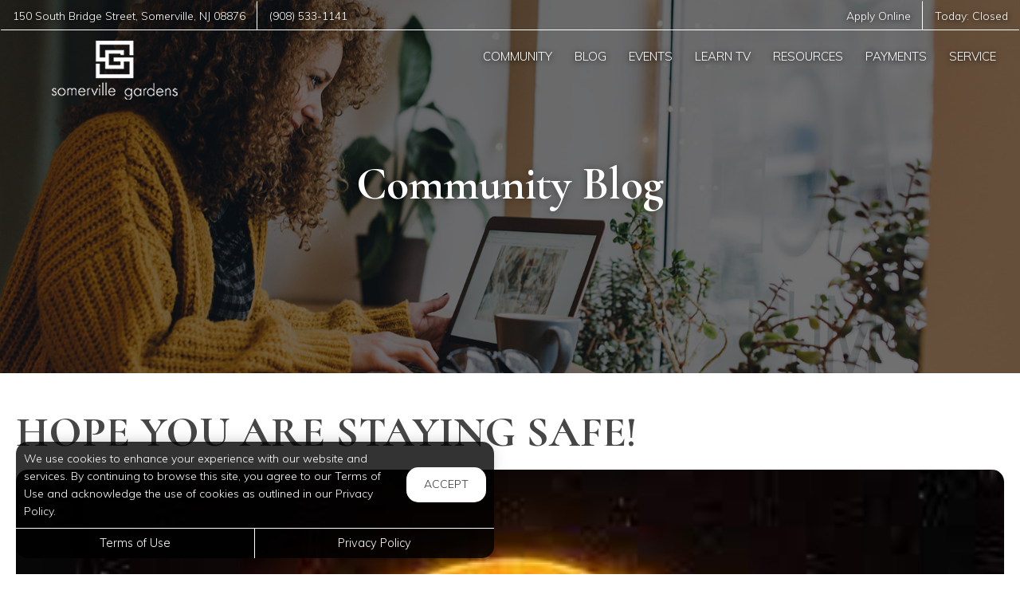

--- FILE ---
content_type: text/html; charset=utf-8
request_url: https://www.somervillegardensnj.com/Portal/home/BlogPost/a95c3c55-0d31-4b4d-b067-711d515d9d9a
body_size: 9760
content:
<!--
    NOTICE: Without limitation, all content, technology, intellectual property, source code, active controls, software or other functions and information contained in this Website are the sole property of 365 Connect, L.L.C. and are protected by copyright laws, international treaty provisions and all other intellectual property laws. Without limiting the foregoing, copying or reproduction of any portion of this Website to any other server or location for further reproduction or redistribution is expressly prohibited.
-->
<!DOCTYPE html>
<html itemscope itemtype="http://schema.org/ApartmentComplex" class="no-js" lang="en">
<head>

<meta charset="utf-8">
<meta name="viewport" content="width=device-width, initial-scale=1">
<link href="//cdn.365residentservices.com/themes/common/bootstrap/3.3.7/css/bootstrap.min.css" rel="stylesheet" type="text/css">
<link rel="preload" type="text/css" href="//cdn.365residentservices.com/fonts/font-awesome/6/css/all.min.css" as="style" onload="this.onload=null;this.rel='stylesheet'">

<noscript><link rel="stylesheet" type="text/css" href="//cdn.365residentservices.com/fonts/font-awesome/6/css/all.min.css"></noscript>
<link rel="preconnect" href="https://fonts.gstatic.com" />
<link rel="preload" type="text/css" href="https://fonts.googleapis.com/icon?family=Material+Icons" as="style" onload="this.onload=null;this.rel='stylesheet'">
<noscript><link rel="stylesheet" href="https://fonts.googleapis.com/icon?family=Material+Icons"></noscript>
<link href="https://fonts.googleapis.com/css?family=Muli:300,300i,400,400i,500,500i&display=swap" rel="stylesheet" type="text/css" async>
<link rel="apple-touch-icon" sizes="180x180" href="//cdn.365residentservices.com/global/images/apple-touch-icon-180x180.png">
    <link rel="shortcut icon" href="//cdn.365residentservices.com/global/images/favicon.ico">
    <link rel="icon" type="image/png" href="//cdn.365residentservices.com/global/images/favicon-192x192.png" sizes="192x192">
<meta name="msapplication-TileColor" content="#1565a9" />
<meta name="msapplication-TileImage" content="//cdn.365residentservices.com/global/images/mstile-144x144.png" />
<meta name="msapplication-config" content="//cdn.365residentservices.com/global/images/browserconfig.xml" />
<link href="//cdn.365residentservices.com/themes/cosmic/5.19.0/theme.css" rel="stylesheet" type="text/css">
<link href="https://apollostore.blob.core.windows.net/somervillegardens/cms/css/site.css?v=_639048096000000000" rel="stylesheet" type="text/css">

<script src="//ajax.googleapis.com/ajax/libs/jquery/3.1.0/jquery.min.js"></script>
<script>
    window.Localization = {"date":"MM d, yyyy","phone":"(999) 999-9999"};
</script>

<meta name="google-translate-customization" content="b180980447f57eac-5edff1c0d0c88489-gde2aefeca4e4ab76-12" />

    <meta name="google-site-verification" content="H0JoVmH4Q7l4xmjLzJStSZtm58PJP-VvSG7j5ZLWlUc" />

    <meta name="msvalidate.01" content="F5B335DB222712EC123F41D2B86BCB42" />


<title>HOPE YOU ARE STAYING SAFE! Somerville Gardens | Somerville, NJ</title>
<meta name="keywords" content="#SOMERVILLE GARDENS,#APARTMENTS IN SOMERVILLE NJ" />
<meta name="description" content="Canadian wildfires have led to air-quality alerts in U.S. Here&amp;rsquo;s how to stay safe Canada is dealing with a series of intense wildfires&amp;nbsp; that have..." />

    <link rel="canonical" href="https://www.somervillegardensnj.com/Portal/home/BlogPost/a95c3c55-0d31-4b4d-b067-711d515d9d9a" />


<script type="application/ld+json"> { "@context" : "http://schema.org", "@type" : "LocalBusiness", "name" : "Somerville Gardens", "image" : "https://apollostore.blob.core.windows.net/somervillegardens/uploads/assets/logo.02876fe4-0e0c-4a79-99e8-818b677c68b8.png", "telephone" : "", "address" : { "@type" : "PostalAddress", "streetAddress" : "150 South Bridge Street", "addressLocality" : "Somerville", "addressRegion" : "NJ", "postalCode" : "08876" } } </script>

<meta property="og:title" content="HOPE YOU ARE STAYING SAFE!" />
<meta property="og:site_name" content="Somerville Gardens" />
<meta property="og:url" content="https://www.somervillegardensnj.com/Portal/home/BlogPost/a95c3c55-0d31-4b4d-b067-711d515d9d9a" />
<meta property="og:description" content="Canadian wildfires have led to air-quality alerts in U.S. Here&amp;rsquo;s how to stay safe Canada is dealing with a series of intense wildfires&amp;nbsp; that have..." />
<meta property="og:type" content="website" />
<meta property="og:image" content="https://apollostore.blob.core.windows.net/somervillegardens/uploads/blog/download.65774c53-353d-486e-8ff1-d638a7d72fe9.jfif" />
<meta name="twitter:card" content="summary_large_image">
    <script src='https://api.tiles.mapbox.com/mapbox-gl-js/v0.45.0/mapbox-gl.js' defer></script>
    <link rel="preload" href="https://api.tiles.mapbox.com/mapbox-gl-js/v0.45.0/mapbox-gl.css" as="style" onload="this.onload=null;this.rel='stylesheet'">
    <noscript><link href='https://api.tiles.mapbox.com/mapbox-gl-js/v0.45.0/mapbox-gl.css' rel='stylesheet'></noscript>

    
</head>
<body class="area-portal controller-home action-blogpost no-sidebar full-banner portal-home-blogpost">



<header id="header" class=" transparent">
    <a class="ada-focus" id="skipToMain" href="#main">skip to main</a>

    

    <div class="navbar">


      
<div class="nav-contact-container">
    <div class="container">
        <ul class="nav-contact list-divider">
                <li class="hidden-xs">
                    <a href="/Marketing/Home/Neighborhood">
                        <span itemprop="streetAddress">150 South Bridge Street</span>,
                        <span itemprop="addressLocality">Somerville</span>,
                        <span itemprop="addressRegion">NJ</span>
                        <span itemprop="postalCode">08876</span>
                    </a>
                </li>
                                <li id="phoneNumber">
                        <a rel="nofollow" href="tel:(908) 533-1141" itemprop="telephone" aria-label="Call us at (908) 533-1141">(908) 533-1141</a>
                    </li>

        </ul>
        <ul class="nav-contact list-divider">
                    <li class="hidden-xs">
                        <a href="/Marketing/Home/Apply" >Apply Online</a>
                    </li>

            <li>
                <a href="/Marketing/Contact">
                    Today:                 <time>Closed</time>

                </a>
            </li>
        </ul>
    </div>
</div>              
        
        <div class="container">
            <div class="navbar-header">
                <button type="button" class="navbar-toggle collapsed" data-toggle="collapse" data-target="#navbar-collapse-1" aria-expanded="false" aria-haspopup="true">
                    <span class="sr-only">Toggle navigation</span>
                    <span class="icon-bar"></span>
                    <span class="icon-bar"></span>
                    <span class="icon-bar"></span>
                </button>
                <a class="navbar-brand" rel="home" href="/">
                        <img class="img-responsive img-white" src="https://apollostore.blob.core.windows.net/somervillegardens/uploads/assets/logo-white.88683f85-5b0f-4a19-81a8-0b6fae371d23.png" alt="Logo">
                </a>
            </div>

            <nav aria-label="Primary navigation">
                <div class="collapse navbar-collapse" id="navbar-collapse-1">
                    <ul class="nav navbar-nav navbar-right" itemscope itemtype="http://schema.org/SiteNavigationElement">
                        


        <li class="">
            <a href="/Portal"  itemprop="url"><i class="fa-fw fal fa-house" role="presentation" aria-hidden="true"></i><span itemprop="name">Community </span></a>
        </li>

        <li class="open">
            <a href="/Portal/Home/Blog"  itemprop="url"><i class="fa-fw fal fa-newspaper" role="presentation" aria-hidden="true"></i><span itemprop="name">Blog </span></a>
        </li>

        <li class="">
            <a href="/Portal/Home/Events"  itemprop="url"><i class="fa-fw fal fa-calendar" role="presentation" aria-hidden="true"></i><span itemprop="name">Events </span></a>
        </li>

        <li class="">
            <a href="/Portal/Home/LearnTV"  itemprop="url"><i class="fa-fw fal fa-tv-retro" role="presentation" aria-hidden="true"></i><span itemprop="name">Learn TV </span></a>
        </li>

        <li class="">
            <a href="/Portal/Home/Resources"  itemprop="url"><i class="fa-fw fal fa-link" role="presentation" aria-hidden="true"></i><span itemprop="name">Resources </span></a>
        </li>

        <li class="">
            <a href="https://oaktreecapital.appfolio.com/connect/users/sign_in" target=&#39;_blank&#39; rel=&quot;nofollow&quot; itemprop="url"><i class="fa-fw fal fa-dollar-sign" role="presentation" aria-hidden="true"></i><span itemprop="name">Payments </span></a>
        </li>

        <li class="">
            <a href="https://oaktreecapital.appfolio.com/connect/users/sign_in" target=&#39;_blank&#39; rel=&quot;nofollow&quot; itemprop="url"><i class="fa-fw fal fa-wrench" role="presentation" aria-hidden="true"></i><span itemprop="name">Service </span></a>
        </li>





                    </ul>
                </div>
            </nav>
        </div>
    </div>
</header>

<script>
    document.getElementById('skipToMain').addEventListener("click", function (e) {
        e.preventDefault();
        var main = document.getElementById('main');
        
        main.querySelectorAll('button, [href], input, select, textarea, [tabindex]:not([tabindex="-1"])')[0].focus();
        
        var rect = main.getBoundingClientRect();
        window.scrollTo(0, rect.top);
    });

</script>
<script>
    $(document).ready(function () {
        var $header = $("#header");
        var $window = $(window);
        var menuScrollHandler = function () {
            if ($window.scrollTop() >= 200) {
                $header.removeClass("transparent");
            }
            else {
                $header.addClass("transparent");
            }
        };
        menuScrollHandler();
        $window
            .on("scroll", menuScrollHandler)
            .on("resize", menuScrollHandler);
    });
</script>    



    <div id="main">
        


<div class="hero-banner">
    <div class="overlay-container">
        <div class="overlay">
        </div>
            <picture>
                
                <img src="https://apollostore.blob.core.windows.net/somervillegardens/uploads/assets/blog-banner.5a762ee3-63cc-4eb6-9e5d-343f17a99dba.jpg" alt="Woman on her Laptop" />
            </picture>
        <div class="overlay-content">
            <h1 data-animation="fade-in-down"><span>Community Blog</span></h1>
        </div>
    </div>
</div>

<div class="container">
    <div class="row">
        <main class="col-sm-12" data-animation="fade-in-right">

            <article itemscope itemtype="http://schema.org/Article" id="a95c3c55-0d31-4b4d-b067-711d515d9d9a" class="news">

            <h2 class="h3ada" itemprop="headline">HOPE YOU ARE STAYING SAFE!</h2>

            <picture>
                <img src="https://apollostore.blob.core.windows.net/somervillegardens/uploads/blog/download.65774c53-353d-486e-8ff1-d638a7d72fe9.jfif" alt="Image for HOPE YOU ARE STAYING SAFE!" class="img-responsive round-corners" style="width: 100%;" />
            </picture>
            <br />

            <div itemprop="articleBody">
                <h1 >Canadian wildfires have led to air-quality alerts in U.S. Here&rsquo;s how to stay safe</h1>  <article>  <div >  <p>Canada is dealing with a series of intense wildfires&nbsp;<a href="https://satlib.cira.colostate.edu/event/western-canada-wildfires/">that have spread from the western provinces to Quebec,</a>&nbsp;with hundreds of forest fires burning. The smoke has traveled into the United States, resulting in a number of air quality alerts issued since May.</p>  <p>On Tuesday, the U.S. Environmental Protection Agency issued a poor air quality alert for New England, a day after parts of Illinois, Wisconsin and Minnesota received a similar advisory. Last week, U.S. officials as far south as Maryland, Baltimore, Virginia and Pennsylvania reported being impacted by the wildfires.</p>  <p>Here&rsquo;s a summary of what&rsquo;s being evaluated and some suggested precautions:</p>  <h3>What&rsquo;s happening?</h3>  <p>Smoke from Canada&rsquo;s wildfires has been moving into the United States since last month.&nbsp;The most&nbsp;<a href="https://www.pbs.org/newshour/world/canadian-province-of-quebec-looks-for-international-support-to-fight-over-160-wildfires">recent fires near Quebec</a>&nbsp;have been burning for at least several days.</p>  <p>The EPA said hazy skies, reduced visibility and the odor of burning wood are likely, and that the smoke will linger for a few days in New England.</p>  <p>&ldquo;It&rsquo;s not unusual for us to get fire smoke in our area. It&rsquo;s very typical in terms of northwest Canada,&rdquo; said Darren Austin, a meteorologist and senior air quality specialist with the Rhode Island Department of Environmental Management. But the smoke usually has been aloft and doesn&rsquo;t affect people&rsquo;s health, he said.</p>  <p>The Quebec-area fires are big and relatively close, about 500 to 600 miles away from Rhode Island. And they&nbsp;followed wildfires in Nova Scotia,&nbsp;which resulted in a short-lived air quality alert on May 30, Austin said.</p>  <h3>What&rsquo;s the biggest concern?</h3>  <p>Air quality alerts are triggered by a number of factors, including the detection of fine-particle pollution &mdash; known as &ldquo;PM 2.5&rdquo; &mdash; which can irritate the lungs.</p>  <p>&ldquo;We have defenses in our upper airway to trap larger particles and prevent them from getting down into the lungs. These are sort of the right size to get past those defenses,&rdquo; said Dr. David Hill, a pulmonologist in Waterbury, Connecticut, and a member of the American Lung Association&rsquo;s National Board of Directors. &ldquo;When those particles get down into the respiratory space, they cause the body to have an inflammatory reaction to them.&rdquo;</p>  <p>Trent Ford, the state climatologist in Illinois, said the atmospheric conditions in the upper Midwest creating dry, warm weather made it possible for small particulates to travel hundreds of miles from the Canadian wildfires and linger for days.</p>  <p>&ldquo;It&rsquo;s a good example of how complex the climate system is but also how connected it is,&rdquo; Ford said.</p>  <h3>Who should be careful?</h3>  <p>Exposure to elevated fine particle pollution levels can affect the lungs and heart.</p>  <p>The air quality alerts caution &ldquo;sensitive groups,&rdquo; a big category that includes children, older adults, and people with lung diseases, such as asthma and chronic obstructive pulmonary disease.</p>  <p><a href="https://www.pbs.org/newshour/world/thousands-evacuate-as-nova-scotia-wildfires-damage-homes"><strong>READ MORE:</strong>&nbsp;Thousands evacuate as Nova Scotia wildfires damage homes</a></p>  <p>Kids, who often are encouraged to go out and play, &ldquo;are more susceptible to smoke for a number of reasons,&rdquo; said Laura Kate Bender, the lung association&rsquo;s National Assistant Vice President, healthy air. &ldquo;Their lungs are still developing, they breathe in more air per unit of body weight.&rdquo;</p>  <h3>What can you do for now?</h3>  <p>It&rsquo;s a good time to put off that yard work and outdoor exercise. If you go out, consider wearing an N95 mask to reduce your exposure to pollutants.</p>  <p>Stay inside, keeping your doors, windows and fireplaces shut. It&rsquo;s recommended that you run the air conditioning on a recirculation setting.</p>  <p>&ldquo;If you have filters on your home HVAC system, you should make sure they&rsquo;re up to date and high quality,&rdquo; Hill said. &ldquo;Some people, particularly those with underlying lung disease, or heart disease, should consider investing in in air purifiers for their homes.&rdquo;</p>  </div>  </article>
            </div>
            <div class="clearfix"></div>

        </article>
                <h2 data-animation="fade-in-right" style="margin-top: 1em;">Trending Posts</h2>
                <div class="media-grid snip-posts">
                        <a class="media-post" href="/Portal/home/BlogPost/8a975fa2-8af3-4acb-a3fe-64fd23685e46" itemprop="itemListElement" itemscope itemtype="https://schema.org/ListItem">
                            <div class="media-image-container">
                                <div class="media-image" style="background-image: url(https://apollostore.blob.core.windows.net/somervillegardens/uploads/blog/7_somerville.0bea9f50.jpeg)"></div>
                            </div>
                            <h3 class="media-title" itemprop="name">Support Local Bingo: Winter Edition for Somerville</h3>
                            <meta itemprop="url" content="/Portal/home/BlogPost/8a975fa2-8af3-4acb-a3fe-64fd23685e46" />
                        </a>
                        <a class="media-post" href="/Portal/home/BlogPost/ff3b5c6b-1a35-4496-b37e-86f5575eefed" itemprop="itemListElement" itemscope itemtype="https://schema.org/ListItem">
                            <div class="media-image-container">
                                <div class="media-image" style="background-image: url(https://apollostore.blob.core.windows.net/somervillegardens/uploads/blog/5_somerville.7749059e.jpeg)"></div>
                            </div>
                            <h3 class="media-title" itemprop="name">January 2026 “Get Out of the House” Calendar</h3>
                            <meta itemprop="url" content="/Portal/home/BlogPost/ff3b5c6b-1a35-4496-b37e-86f5575eefed" />
                        </a>
                        <a class="media-post" href="/Portal/home/BlogPost/68ccd8df-bad7-491c-aee1-8e8bd97d2ae2" itemprop="itemListElement" itemscope itemtype="https://schema.org/ListItem">
                            <div class="media-image-container">
                                <div class="media-image" style="background-image: url(https://apollostore.blob.core.windows.net/somervillegardens/uploads/blog/6_somerville-gardens.0fb3a841.jpeg)"></div>
                            </div>
                            <h3 class="media-title" itemprop="name">December Nights Done Right: Festive Fun Near Home</h3>
                            <meta itemprop="url" content="/Portal/home/BlogPost/68ccd8df-bad7-491c-aee1-8e8bd97d2ae2" />
                        </a>
                </div>
        </main>
    </div>
</div>


<section class="bottom-bar">
    <div class="container">
        <h2>
            Digital Services Just&nbsp;For&nbsp;You
        </h2>
        <p>
            Payments, requests, and so much&nbsp;more.
        </p>
                <div class="action-buttons">
                    <a href="https://oaktreecapital.appfolio.com/connect/users/sign_in" target=&#39;_blank&#39; class="btn btn-lg btn-site btn-fill">Resident Login</a>
                </div>

    </div>
</section>
    </div>

<div class="cookiebox hidden" data-animation="fade-in-left" id="cookieBox" role="region">
    <div>
        <p>We use cookies to enhance your experience with our website and services. By continuing to browse this site, you agree to our Terms of Use and acknowledge the use of cookies as outlined in our Privacy Policy.</p>
        <span class="btn reverse-focus" role="button" tabindex="0" id="agreeBtn">Accept</span>
    </div>
    <div class="btn-bars">
        <a href="/core/Home/Terms">Terms of Use</a>
        <a href="/core/Home/Privacy">Privacy Policy</a>
    </div>
</div>



<footer id="footer">

    <section id="footer-menu">


<a href="/Portal">Community</a><a href="/Portal/Home/Blog">Blog</a><a href="/Portal/Home/Events">Events</a><a href="/Portal/Home/LearnTV">Learn TV</a><a href="/Portal/Home/Resources">Resources</a>                <a href="https://oaktreecapital.appfolio.com/connect/users/sign_in" target=&#39;_blank&#39;>Payments</a>
                <a href="https://oaktreecapital.appfolio.com/connect/users/sign_in" target=&#39;_blank&#39;>Service</a>

    </section>

    <section id="footer-top">
        <div class="container">
            <div class="block">
                <h2 class="h6ada">Location</h2>
                <p itemprop="name">Somerville Gardens</p>
                <address itemprop="address" itemscope itemtype="http://schema.org/PostalAddress">
                    <p itemprop="streetAddress">
                        150 South Bridge Street<br />

                    </p>
                    <p>
                        <span itemprop="addressLocality">Somerville</span>,
                        <span itemprop="addressRegion">NJ</span>
                        <span itemprop="postalCode">08876</span>
                    </p>
                </address>

                        <p>
                            T: <a rel="nofollow" href="tel:(908) 533-1141" itemprop="telephone" aria-label="Call us at (908) 533-1141">(908) 533-1141</a>
                        </p>

            </div>

            <div class="block" id="contact">
                <h2 class="h6ada">Hours</h2>
                    <p itemprop="openingHoursSpecification" itemscope itemtype="http://schema.org/OpeningHoursSpecification" class="Mon" data-status="Open" data-open="08:30" data-close="17:00">
                        <span>
                            <time itemprop="dayOfWeek">
                                <span aria-hidden="true">Mon</span><span class="sr-only">Monday</span>:
                            </time>
                        </span>
                        <span class="text-right">
                            <time class="time" datetime="08:30"> 8:30am </time> <span aria-hidden="true"> - </span><span class="sr-only"></span> <time class="time" datetime="17:00"> 5:00pm </time>
                            <meta itemprop="opens" content="08:30" />
                            <meta itemprop="closes" content="17:00" />
                        </span>
                    </p>
                    <p itemprop="openingHoursSpecification" itemscope itemtype="http://schema.org/OpeningHoursSpecification" class="Tue" data-status="Open" data-open="08:30" data-close="17:00">
                        <span>
                            <time itemprop="dayOfWeek">
                                <span aria-hidden="true">Tue</span><span class="sr-only">Tuesday</span>:
                            </time>
                        </span>
                        <span class="text-right">
                            <time class="time" datetime="08:30"> 8:30am </time> <span aria-hidden="true"> - </span><span class="sr-only"></span> <time class="time" datetime="17:00"> 5:00pm </time>
                            <meta itemprop="opens" content="08:30" />
                            <meta itemprop="closes" content="17:00" />
                        </span>
                    </p>
                    <p itemprop="openingHoursSpecification" itemscope itemtype="http://schema.org/OpeningHoursSpecification" class="Wed" data-status="Open" data-open="08:30" data-close="17:00">
                        <span>
                            <time itemprop="dayOfWeek">
                                <span aria-hidden="true">Wed</span><span class="sr-only">Wednesday</span>:
                            </time>
                        </span>
                        <span class="text-right">
                            <time class="time" datetime="08:30"> 8:30am </time> <span aria-hidden="true"> - </span><span class="sr-only"></span> <time class="time" datetime="17:00"> 5:00pm </time>
                            <meta itemprop="opens" content="08:30" />
                            <meta itemprop="closes" content="17:00" />
                        </span>
                    </p>
                    <p itemprop="openingHoursSpecification" itemscope itemtype="http://schema.org/OpeningHoursSpecification" class="Thu" data-status="Open" data-open="08:30" data-close="17:00">
                        <span>
                            <time itemprop="dayOfWeek">
                                <span aria-hidden="true">Thu</span><span class="sr-only">Thursday</span>:
                            </time>
                        </span>
                        <span class="text-right">
                            <time class="time" datetime="08:30"> 8:30am </time> <span aria-hidden="true"> - </span><span class="sr-only"></span> <time class="time" datetime="17:00"> 5:00pm </time>
                            <meta itemprop="opens" content="08:30" />
                            <meta itemprop="closes" content="17:00" />
                        </span>
                    </p>
                    <p itemprop="openingHoursSpecification" itemscope itemtype="http://schema.org/OpeningHoursSpecification" class="Fri" data-status="Open" data-open="08:30" data-close="17:00">
                        <span>
                            <time itemprop="dayOfWeek">
                                <span aria-hidden="true">Fri</span><span class="sr-only">Friday</span>:
                            </time>
                        </span>
                        <span class="text-right">
                            <time class="time" datetime="08:30"> 8:30am </time> <span aria-hidden="true"> - </span><span class="sr-only"></span> <time class="time" datetime="17:00"> 5:00pm </time>
                            <meta itemprop="opens" content="08:30" />
                            <meta itemprop="closes" content="17:00" />
                        </span>
                    </p>
                    <p itemprop="openingHoursSpecification" itemscope itemtype="http://schema.org/OpeningHoursSpecification" class="Sat" data-status="Closed" data-open="" data-close="">
                        <span>
                            <time itemprop="dayOfWeek">
                                <span aria-hidden="true">Sat</span><span class="sr-only">Saturday</span>:
                            </time>
                        </span>
                        <span class="text-right">
                            <time class="time"> Closed </time>
                            <meta itemprop="opens" />
                            <meta itemprop="closes" />
                        </span>
                    </p>
                    <p itemprop="openingHoursSpecification" itemscope itemtype="http://schema.org/OpeningHoursSpecification" class="Sun" data-status="Closed" data-open="" data-close="">
                        <span>
                            <time itemprop="dayOfWeek">
                                <span aria-hidden="true">Sun</span><span class="sr-only">Sunday</span>:
                            </time>
                        </span>
                        <span class="text-right">
                            <time class="time"> Closed </time>
                            <meta itemprop="opens" />
                            <meta itemprop="closes" />
                        </span>
                    </p>
            </div>
        </div>
    </section>

    <section id="footer-bottom">
        <div class="container">
            <div class="management-logo">


                    <a target="_blank" aria-label="link to OakTree Capital / Ventus Capital site (opens in a new tab)">
                            <img src="https://apollocdn.blob.core.windows.net/cdn/global/images/client-logos/logo.66fd6d63-1b78-46c2-978d-6b26546d2ebc.png" alt="OakTree Capital / Ventus Capital" />
                    </a>
            </div>

            <div class="social-logos">
                    <a target="_blank" data-actionevent="facebook" href="https://www.facebook.com/SomervilleGardensNJ"><i class="fab fa-facebook-f" role="presentation"></i><span class="sr-only">Visit us on Facebook (opens in a new tab)</span></a>

                    <a target="_blank" data-actionevent="twitter" href="//twitter.com/GardensNj"><i class="fab fa-x-twitter" role="presentation"></i><span class="sr-only">Visit us on X (opens in a new tab)</span></a>

                    <a target="_blank" data-actionevent="instagram" href="https://www.instagram.com/somervillegardensnj/"><i class="fab fa-instagram" role="presentation"></i><span class="sr-only">Visit us on Instagram (opens in a new tab)</span></a>

                    <a target="_blank" data-actionevent="google" href="https://g.co/kgs/UfgUe3v"><i class="fab fa-google" role="presentation"></i><span class="sr-only">Visit us on Google (opens in a new tab)</span></a>




            </div>

            <div class="cert-logos">
                <img id="logo-ada" src="//cdn.365residentservices.com/themes/cosmic/assets/images/wheelchair.png" alt="ADA Compliant" height="24" width="21" loading="lazy" />

                    <img id="logo-pets" src="//cdn.365residentservices.com/themes/cosmic/assets/images/paw.png" alt="Pets Welcome!" height="24" width="24" loading="lazy" />

                <img id="logo-eho" src="//cdn.365residentservices.com/themes/cosmic/assets/images/eho.png" alt="Equal Housing Opportunity" height="24" width="35" loading="lazy" />
                
                <img id="logo-wcag" src="//cdn.365residentservices.com/themes/cosmic/assets/images/wcag.png" alt="W3C WCAG 2.1 Compliant" height="32" width="87" loading="lazy" />
            </div>
        </div>
    </section>

    <section id="footer-base">
        <div class="container">
            <div class="tos-links links">
                    <a href="https://oaktreecapital.365residentservices.com/app/physical-property/31bcff84-7cf8-4078-8642-3d9f78ef1ae0/dashboard" target="_blank" aria-label="Admin Dashboard (opens in a new tab)">Admin</a>

                <a href="/core/Home/Terms">Terms of Use</a>
                <a href="/core/Home/Privacy">Privacy Policy</a>
            </div>

            <div class="copyright">
                <p>2026 - 365 Connect - All Rights Reserved</p>
            </div>

            <div class="powered-by">
                <div class="links">
                    <a href="/core/Home/Accessibility">Accessibility</a>
                    <a href="/core/Home/SiteLinks">Site Map</a>
                </div>

                <a href="https://www.365connect.com" target="_blank" aria-label="Powered by 365 Connect (opens in a new tab)"><img src="//cdn.365residentservices.com/themes/cosmic/assets/images/icon-poweredby.png" height="35" width="35" alt="Powered by 365 Connect" /></a>
            </div>
        </div>
    </section>
</footer> 




            <script src="https://www.google.com/recaptcha/api.js?render=6LdRIoopAAAAAFsmLEEfrXUWoNOBitgoyFqM3xdo" async defer></script>



    <script src="//cdn.365residentservices.com/themes/cosmic/5.19.0/main.js" type="text/javascript"></script>
    <script src="//cdn.365residentservices.com/themes/common/bootstrap/3.3.7/js/bootstrap.min.js"></script>
    <script>
        
        initLayout({
            analyticsProperty: "",
            captchaKey: "6LdRIoopAAAAAFsmLEEfrXUWoNOBitgoyFqM3xdo"
        });
    </script>


    


    <div id="datepicker-sr-live" aria-live="assertive" aria-atomic="true"></div>
</body>
</html>

--- FILE ---
content_type: text/html; charset=utf-8
request_url: https://www.google.com/recaptcha/api2/anchor?ar=1&k=6LdRIoopAAAAAFsmLEEfrXUWoNOBitgoyFqM3xdo&co=aHR0cHM6Ly93d3cuc29tZXJ2aWxsZWdhcmRlbnNuai5jb206NDQz&hl=en&v=PoyoqOPhxBO7pBk68S4YbpHZ&size=invisible&anchor-ms=20000&execute-ms=30000&cb=wfchv9qlvh9a
body_size: 48729
content:
<!DOCTYPE HTML><html dir="ltr" lang="en"><head><meta http-equiv="Content-Type" content="text/html; charset=UTF-8">
<meta http-equiv="X-UA-Compatible" content="IE=edge">
<title>reCAPTCHA</title>
<style type="text/css">
/* cyrillic-ext */
@font-face {
  font-family: 'Roboto';
  font-style: normal;
  font-weight: 400;
  font-stretch: 100%;
  src: url(//fonts.gstatic.com/s/roboto/v48/KFO7CnqEu92Fr1ME7kSn66aGLdTylUAMa3GUBHMdazTgWw.woff2) format('woff2');
  unicode-range: U+0460-052F, U+1C80-1C8A, U+20B4, U+2DE0-2DFF, U+A640-A69F, U+FE2E-FE2F;
}
/* cyrillic */
@font-face {
  font-family: 'Roboto';
  font-style: normal;
  font-weight: 400;
  font-stretch: 100%;
  src: url(//fonts.gstatic.com/s/roboto/v48/KFO7CnqEu92Fr1ME7kSn66aGLdTylUAMa3iUBHMdazTgWw.woff2) format('woff2');
  unicode-range: U+0301, U+0400-045F, U+0490-0491, U+04B0-04B1, U+2116;
}
/* greek-ext */
@font-face {
  font-family: 'Roboto';
  font-style: normal;
  font-weight: 400;
  font-stretch: 100%;
  src: url(//fonts.gstatic.com/s/roboto/v48/KFO7CnqEu92Fr1ME7kSn66aGLdTylUAMa3CUBHMdazTgWw.woff2) format('woff2');
  unicode-range: U+1F00-1FFF;
}
/* greek */
@font-face {
  font-family: 'Roboto';
  font-style: normal;
  font-weight: 400;
  font-stretch: 100%;
  src: url(//fonts.gstatic.com/s/roboto/v48/KFO7CnqEu92Fr1ME7kSn66aGLdTylUAMa3-UBHMdazTgWw.woff2) format('woff2');
  unicode-range: U+0370-0377, U+037A-037F, U+0384-038A, U+038C, U+038E-03A1, U+03A3-03FF;
}
/* math */
@font-face {
  font-family: 'Roboto';
  font-style: normal;
  font-weight: 400;
  font-stretch: 100%;
  src: url(//fonts.gstatic.com/s/roboto/v48/KFO7CnqEu92Fr1ME7kSn66aGLdTylUAMawCUBHMdazTgWw.woff2) format('woff2');
  unicode-range: U+0302-0303, U+0305, U+0307-0308, U+0310, U+0312, U+0315, U+031A, U+0326-0327, U+032C, U+032F-0330, U+0332-0333, U+0338, U+033A, U+0346, U+034D, U+0391-03A1, U+03A3-03A9, U+03B1-03C9, U+03D1, U+03D5-03D6, U+03F0-03F1, U+03F4-03F5, U+2016-2017, U+2034-2038, U+203C, U+2040, U+2043, U+2047, U+2050, U+2057, U+205F, U+2070-2071, U+2074-208E, U+2090-209C, U+20D0-20DC, U+20E1, U+20E5-20EF, U+2100-2112, U+2114-2115, U+2117-2121, U+2123-214F, U+2190, U+2192, U+2194-21AE, U+21B0-21E5, U+21F1-21F2, U+21F4-2211, U+2213-2214, U+2216-22FF, U+2308-230B, U+2310, U+2319, U+231C-2321, U+2336-237A, U+237C, U+2395, U+239B-23B7, U+23D0, U+23DC-23E1, U+2474-2475, U+25AF, U+25B3, U+25B7, U+25BD, U+25C1, U+25CA, U+25CC, U+25FB, U+266D-266F, U+27C0-27FF, U+2900-2AFF, U+2B0E-2B11, U+2B30-2B4C, U+2BFE, U+3030, U+FF5B, U+FF5D, U+1D400-1D7FF, U+1EE00-1EEFF;
}
/* symbols */
@font-face {
  font-family: 'Roboto';
  font-style: normal;
  font-weight: 400;
  font-stretch: 100%;
  src: url(//fonts.gstatic.com/s/roboto/v48/KFO7CnqEu92Fr1ME7kSn66aGLdTylUAMaxKUBHMdazTgWw.woff2) format('woff2');
  unicode-range: U+0001-000C, U+000E-001F, U+007F-009F, U+20DD-20E0, U+20E2-20E4, U+2150-218F, U+2190, U+2192, U+2194-2199, U+21AF, U+21E6-21F0, U+21F3, U+2218-2219, U+2299, U+22C4-22C6, U+2300-243F, U+2440-244A, U+2460-24FF, U+25A0-27BF, U+2800-28FF, U+2921-2922, U+2981, U+29BF, U+29EB, U+2B00-2BFF, U+4DC0-4DFF, U+FFF9-FFFB, U+10140-1018E, U+10190-1019C, U+101A0, U+101D0-101FD, U+102E0-102FB, U+10E60-10E7E, U+1D2C0-1D2D3, U+1D2E0-1D37F, U+1F000-1F0FF, U+1F100-1F1AD, U+1F1E6-1F1FF, U+1F30D-1F30F, U+1F315, U+1F31C, U+1F31E, U+1F320-1F32C, U+1F336, U+1F378, U+1F37D, U+1F382, U+1F393-1F39F, U+1F3A7-1F3A8, U+1F3AC-1F3AF, U+1F3C2, U+1F3C4-1F3C6, U+1F3CA-1F3CE, U+1F3D4-1F3E0, U+1F3ED, U+1F3F1-1F3F3, U+1F3F5-1F3F7, U+1F408, U+1F415, U+1F41F, U+1F426, U+1F43F, U+1F441-1F442, U+1F444, U+1F446-1F449, U+1F44C-1F44E, U+1F453, U+1F46A, U+1F47D, U+1F4A3, U+1F4B0, U+1F4B3, U+1F4B9, U+1F4BB, U+1F4BF, U+1F4C8-1F4CB, U+1F4D6, U+1F4DA, U+1F4DF, U+1F4E3-1F4E6, U+1F4EA-1F4ED, U+1F4F7, U+1F4F9-1F4FB, U+1F4FD-1F4FE, U+1F503, U+1F507-1F50B, U+1F50D, U+1F512-1F513, U+1F53E-1F54A, U+1F54F-1F5FA, U+1F610, U+1F650-1F67F, U+1F687, U+1F68D, U+1F691, U+1F694, U+1F698, U+1F6AD, U+1F6B2, U+1F6B9-1F6BA, U+1F6BC, U+1F6C6-1F6CF, U+1F6D3-1F6D7, U+1F6E0-1F6EA, U+1F6F0-1F6F3, U+1F6F7-1F6FC, U+1F700-1F7FF, U+1F800-1F80B, U+1F810-1F847, U+1F850-1F859, U+1F860-1F887, U+1F890-1F8AD, U+1F8B0-1F8BB, U+1F8C0-1F8C1, U+1F900-1F90B, U+1F93B, U+1F946, U+1F984, U+1F996, U+1F9E9, U+1FA00-1FA6F, U+1FA70-1FA7C, U+1FA80-1FA89, U+1FA8F-1FAC6, U+1FACE-1FADC, U+1FADF-1FAE9, U+1FAF0-1FAF8, U+1FB00-1FBFF;
}
/* vietnamese */
@font-face {
  font-family: 'Roboto';
  font-style: normal;
  font-weight: 400;
  font-stretch: 100%;
  src: url(//fonts.gstatic.com/s/roboto/v48/KFO7CnqEu92Fr1ME7kSn66aGLdTylUAMa3OUBHMdazTgWw.woff2) format('woff2');
  unicode-range: U+0102-0103, U+0110-0111, U+0128-0129, U+0168-0169, U+01A0-01A1, U+01AF-01B0, U+0300-0301, U+0303-0304, U+0308-0309, U+0323, U+0329, U+1EA0-1EF9, U+20AB;
}
/* latin-ext */
@font-face {
  font-family: 'Roboto';
  font-style: normal;
  font-weight: 400;
  font-stretch: 100%;
  src: url(//fonts.gstatic.com/s/roboto/v48/KFO7CnqEu92Fr1ME7kSn66aGLdTylUAMa3KUBHMdazTgWw.woff2) format('woff2');
  unicode-range: U+0100-02BA, U+02BD-02C5, U+02C7-02CC, U+02CE-02D7, U+02DD-02FF, U+0304, U+0308, U+0329, U+1D00-1DBF, U+1E00-1E9F, U+1EF2-1EFF, U+2020, U+20A0-20AB, U+20AD-20C0, U+2113, U+2C60-2C7F, U+A720-A7FF;
}
/* latin */
@font-face {
  font-family: 'Roboto';
  font-style: normal;
  font-weight: 400;
  font-stretch: 100%;
  src: url(//fonts.gstatic.com/s/roboto/v48/KFO7CnqEu92Fr1ME7kSn66aGLdTylUAMa3yUBHMdazQ.woff2) format('woff2');
  unicode-range: U+0000-00FF, U+0131, U+0152-0153, U+02BB-02BC, U+02C6, U+02DA, U+02DC, U+0304, U+0308, U+0329, U+2000-206F, U+20AC, U+2122, U+2191, U+2193, U+2212, U+2215, U+FEFF, U+FFFD;
}
/* cyrillic-ext */
@font-face {
  font-family: 'Roboto';
  font-style: normal;
  font-weight: 500;
  font-stretch: 100%;
  src: url(//fonts.gstatic.com/s/roboto/v48/KFO7CnqEu92Fr1ME7kSn66aGLdTylUAMa3GUBHMdazTgWw.woff2) format('woff2');
  unicode-range: U+0460-052F, U+1C80-1C8A, U+20B4, U+2DE0-2DFF, U+A640-A69F, U+FE2E-FE2F;
}
/* cyrillic */
@font-face {
  font-family: 'Roboto';
  font-style: normal;
  font-weight: 500;
  font-stretch: 100%;
  src: url(//fonts.gstatic.com/s/roboto/v48/KFO7CnqEu92Fr1ME7kSn66aGLdTylUAMa3iUBHMdazTgWw.woff2) format('woff2');
  unicode-range: U+0301, U+0400-045F, U+0490-0491, U+04B0-04B1, U+2116;
}
/* greek-ext */
@font-face {
  font-family: 'Roboto';
  font-style: normal;
  font-weight: 500;
  font-stretch: 100%;
  src: url(//fonts.gstatic.com/s/roboto/v48/KFO7CnqEu92Fr1ME7kSn66aGLdTylUAMa3CUBHMdazTgWw.woff2) format('woff2');
  unicode-range: U+1F00-1FFF;
}
/* greek */
@font-face {
  font-family: 'Roboto';
  font-style: normal;
  font-weight: 500;
  font-stretch: 100%;
  src: url(//fonts.gstatic.com/s/roboto/v48/KFO7CnqEu92Fr1ME7kSn66aGLdTylUAMa3-UBHMdazTgWw.woff2) format('woff2');
  unicode-range: U+0370-0377, U+037A-037F, U+0384-038A, U+038C, U+038E-03A1, U+03A3-03FF;
}
/* math */
@font-face {
  font-family: 'Roboto';
  font-style: normal;
  font-weight: 500;
  font-stretch: 100%;
  src: url(//fonts.gstatic.com/s/roboto/v48/KFO7CnqEu92Fr1ME7kSn66aGLdTylUAMawCUBHMdazTgWw.woff2) format('woff2');
  unicode-range: U+0302-0303, U+0305, U+0307-0308, U+0310, U+0312, U+0315, U+031A, U+0326-0327, U+032C, U+032F-0330, U+0332-0333, U+0338, U+033A, U+0346, U+034D, U+0391-03A1, U+03A3-03A9, U+03B1-03C9, U+03D1, U+03D5-03D6, U+03F0-03F1, U+03F4-03F5, U+2016-2017, U+2034-2038, U+203C, U+2040, U+2043, U+2047, U+2050, U+2057, U+205F, U+2070-2071, U+2074-208E, U+2090-209C, U+20D0-20DC, U+20E1, U+20E5-20EF, U+2100-2112, U+2114-2115, U+2117-2121, U+2123-214F, U+2190, U+2192, U+2194-21AE, U+21B0-21E5, U+21F1-21F2, U+21F4-2211, U+2213-2214, U+2216-22FF, U+2308-230B, U+2310, U+2319, U+231C-2321, U+2336-237A, U+237C, U+2395, U+239B-23B7, U+23D0, U+23DC-23E1, U+2474-2475, U+25AF, U+25B3, U+25B7, U+25BD, U+25C1, U+25CA, U+25CC, U+25FB, U+266D-266F, U+27C0-27FF, U+2900-2AFF, U+2B0E-2B11, U+2B30-2B4C, U+2BFE, U+3030, U+FF5B, U+FF5D, U+1D400-1D7FF, U+1EE00-1EEFF;
}
/* symbols */
@font-face {
  font-family: 'Roboto';
  font-style: normal;
  font-weight: 500;
  font-stretch: 100%;
  src: url(//fonts.gstatic.com/s/roboto/v48/KFO7CnqEu92Fr1ME7kSn66aGLdTylUAMaxKUBHMdazTgWw.woff2) format('woff2');
  unicode-range: U+0001-000C, U+000E-001F, U+007F-009F, U+20DD-20E0, U+20E2-20E4, U+2150-218F, U+2190, U+2192, U+2194-2199, U+21AF, U+21E6-21F0, U+21F3, U+2218-2219, U+2299, U+22C4-22C6, U+2300-243F, U+2440-244A, U+2460-24FF, U+25A0-27BF, U+2800-28FF, U+2921-2922, U+2981, U+29BF, U+29EB, U+2B00-2BFF, U+4DC0-4DFF, U+FFF9-FFFB, U+10140-1018E, U+10190-1019C, U+101A0, U+101D0-101FD, U+102E0-102FB, U+10E60-10E7E, U+1D2C0-1D2D3, U+1D2E0-1D37F, U+1F000-1F0FF, U+1F100-1F1AD, U+1F1E6-1F1FF, U+1F30D-1F30F, U+1F315, U+1F31C, U+1F31E, U+1F320-1F32C, U+1F336, U+1F378, U+1F37D, U+1F382, U+1F393-1F39F, U+1F3A7-1F3A8, U+1F3AC-1F3AF, U+1F3C2, U+1F3C4-1F3C6, U+1F3CA-1F3CE, U+1F3D4-1F3E0, U+1F3ED, U+1F3F1-1F3F3, U+1F3F5-1F3F7, U+1F408, U+1F415, U+1F41F, U+1F426, U+1F43F, U+1F441-1F442, U+1F444, U+1F446-1F449, U+1F44C-1F44E, U+1F453, U+1F46A, U+1F47D, U+1F4A3, U+1F4B0, U+1F4B3, U+1F4B9, U+1F4BB, U+1F4BF, U+1F4C8-1F4CB, U+1F4D6, U+1F4DA, U+1F4DF, U+1F4E3-1F4E6, U+1F4EA-1F4ED, U+1F4F7, U+1F4F9-1F4FB, U+1F4FD-1F4FE, U+1F503, U+1F507-1F50B, U+1F50D, U+1F512-1F513, U+1F53E-1F54A, U+1F54F-1F5FA, U+1F610, U+1F650-1F67F, U+1F687, U+1F68D, U+1F691, U+1F694, U+1F698, U+1F6AD, U+1F6B2, U+1F6B9-1F6BA, U+1F6BC, U+1F6C6-1F6CF, U+1F6D3-1F6D7, U+1F6E0-1F6EA, U+1F6F0-1F6F3, U+1F6F7-1F6FC, U+1F700-1F7FF, U+1F800-1F80B, U+1F810-1F847, U+1F850-1F859, U+1F860-1F887, U+1F890-1F8AD, U+1F8B0-1F8BB, U+1F8C0-1F8C1, U+1F900-1F90B, U+1F93B, U+1F946, U+1F984, U+1F996, U+1F9E9, U+1FA00-1FA6F, U+1FA70-1FA7C, U+1FA80-1FA89, U+1FA8F-1FAC6, U+1FACE-1FADC, U+1FADF-1FAE9, U+1FAF0-1FAF8, U+1FB00-1FBFF;
}
/* vietnamese */
@font-face {
  font-family: 'Roboto';
  font-style: normal;
  font-weight: 500;
  font-stretch: 100%;
  src: url(//fonts.gstatic.com/s/roboto/v48/KFO7CnqEu92Fr1ME7kSn66aGLdTylUAMa3OUBHMdazTgWw.woff2) format('woff2');
  unicode-range: U+0102-0103, U+0110-0111, U+0128-0129, U+0168-0169, U+01A0-01A1, U+01AF-01B0, U+0300-0301, U+0303-0304, U+0308-0309, U+0323, U+0329, U+1EA0-1EF9, U+20AB;
}
/* latin-ext */
@font-face {
  font-family: 'Roboto';
  font-style: normal;
  font-weight: 500;
  font-stretch: 100%;
  src: url(//fonts.gstatic.com/s/roboto/v48/KFO7CnqEu92Fr1ME7kSn66aGLdTylUAMa3KUBHMdazTgWw.woff2) format('woff2');
  unicode-range: U+0100-02BA, U+02BD-02C5, U+02C7-02CC, U+02CE-02D7, U+02DD-02FF, U+0304, U+0308, U+0329, U+1D00-1DBF, U+1E00-1E9F, U+1EF2-1EFF, U+2020, U+20A0-20AB, U+20AD-20C0, U+2113, U+2C60-2C7F, U+A720-A7FF;
}
/* latin */
@font-face {
  font-family: 'Roboto';
  font-style: normal;
  font-weight: 500;
  font-stretch: 100%;
  src: url(//fonts.gstatic.com/s/roboto/v48/KFO7CnqEu92Fr1ME7kSn66aGLdTylUAMa3yUBHMdazQ.woff2) format('woff2');
  unicode-range: U+0000-00FF, U+0131, U+0152-0153, U+02BB-02BC, U+02C6, U+02DA, U+02DC, U+0304, U+0308, U+0329, U+2000-206F, U+20AC, U+2122, U+2191, U+2193, U+2212, U+2215, U+FEFF, U+FFFD;
}
/* cyrillic-ext */
@font-face {
  font-family: 'Roboto';
  font-style: normal;
  font-weight: 900;
  font-stretch: 100%;
  src: url(//fonts.gstatic.com/s/roboto/v48/KFO7CnqEu92Fr1ME7kSn66aGLdTylUAMa3GUBHMdazTgWw.woff2) format('woff2');
  unicode-range: U+0460-052F, U+1C80-1C8A, U+20B4, U+2DE0-2DFF, U+A640-A69F, U+FE2E-FE2F;
}
/* cyrillic */
@font-face {
  font-family: 'Roboto';
  font-style: normal;
  font-weight: 900;
  font-stretch: 100%;
  src: url(//fonts.gstatic.com/s/roboto/v48/KFO7CnqEu92Fr1ME7kSn66aGLdTylUAMa3iUBHMdazTgWw.woff2) format('woff2');
  unicode-range: U+0301, U+0400-045F, U+0490-0491, U+04B0-04B1, U+2116;
}
/* greek-ext */
@font-face {
  font-family: 'Roboto';
  font-style: normal;
  font-weight: 900;
  font-stretch: 100%;
  src: url(//fonts.gstatic.com/s/roboto/v48/KFO7CnqEu92Fr1ME7kSn66aGLdTylUAMa3CUBHMdazTgWw.woff2) format('woff2');
  unicode-range: U+1F00-1FFF;
}
/* greek */
@font-face {
  font-family: 'Roboto';
  font-style: normal;
  font-weight: 900;
  font-stretch: 100%;
  src: url(//fonts.gstatic.com/s/roboto/v48/KFO7CnqEu92Fr1ME7kSn66aGLdTylUAMa3-UBHMdazTgWw.woff2) format('woff2');
  unicode-range: U+0370-0377, U+037A-037F, U+0384-038A, U+038C, U+038E-03A1, U+03A3-03FF;
}
/* math */
@font-face {
  font-family: 'Roboto';
  font-style: normal;
  font-weight: 900;
  font-stretch: 100%;
  src: url(//fonts.gstatic.com/s/roboto/v48/KFO7CnqEu92Fr1ME7kSn66aGLdTylUAMawCUBHMdazTgWw.woff2) format('woff2');
  unicode-range: U+0302-0303, U+0305, U+0307-0308, U+0310, U+0312, U+0315, U+031A, U+0326-0327, U+032C, U+032F-0330, U+0332-0333, U+0338, U+033A, U+0346, U+034D, U+0391-03A1, U+03A3-03A9, U+03B1-03C9, U+03D1, U+03D5-03D6, U+03F0-03F1, U+03F4-03F5, U+2016-2017, U+2034-2038, U+203C, U+2040, U+2043, U+2047, U+2050, U+2057, U+205F, U+2070-2071, U+2074-208E, U+2090-209C, U+20D0-20DC, U+20E1, U+20E5-20EF, U+2100-2112, U+2114-2115, U+2117-2121, U+2123-214F, U+2190, U+2192, U+2194-21AE, U+21B0-21E5, U+21F1-21F2, U+21F4-2211, U+2213-2214, U+2216-22FF, U+2308-230B, U+2310, U+2319, U+231C-2321, U+2336-237A, U+237C, U+2395, U+239B-23B7, U+23D0, U+23DC-23E1, U+2474-2475, U+25AF, U+25B3, U+25B7, U+25BD, U+25C1, U+25CA, U+25CC, U+25FB, U+266D-266F, U+27C0-27FF, U+2900-2AFF, U+2B0E-2B11, U+2B30-2B4C, U+2BFE, U+3030, U+FF5B, U+FF5D, U+1D400-1D7FF, U+1EE00-1EEFF;
}
/* symbols */
@font-face {
  font-family: 'Roboto';
  font-style: normal;
  font-weight: 900;
  font-stretch: 100%;
  src: url(//fonts.gstatic.com/s/roboto/v48/KFO7CnqEu92Fr1ME7kSn66aGLdTylUAMaxKUBHMdazTgWw.woff2) format('woff2');
  unicode-range: U+0001-000C, U+000E-001F, U+007F-009F, U+20DD-20E0, U+20E2-20E4, U+2150-218F, U+2190, U+2192, U+2194-2199, U+21AF, U+21E6-21F0, U+21F3, U+2218-2219, U+2299, U+22C4-22C6, U+2300-243F, U+2440-244A, U+2460-24FF, U+25A0-27BF, U+2800-28FF, U+2921-2922, U+2981, U+29BF, U+29EB, U+2B00-2BFF, U+4DC0-4DFF, U+FFF9-FFFB, U+10140-1018E, U+10190-1019C, U+101A0, U+101D0-101FD, U+102E0-102FB, U+10E60-10E7E, U+1D2C0-1D2D3, U+1D2E0-1D37F, U+1F000-1F0FF, U+1F100-1F1AD, U+1F1E6-1F1FF, U+1F30D-1F30F, U+1F315, U+1F31C, U+1F31E, U+1F320-1F32C, U+1F336, U+1F378, U+1F37D, U+1F382, U+1F393-1F39F, U+1F3A7-1F3A8, U+1F3AC-1F3AF, U+1F3C2, U+1F3C4-1F3C6, U+1F3CA-1F3CE, U+1F3D4-1F3E0, U+1F3ED, U+1F3F1-1F3F3, U+1F3F5-1F3F7, U+1F408, U+1F415, U+1F41F, U+1F426, U+1F43F, U+1F441-1F442, U+1F444, U+1F446-1F449, U+1F44C-1F44E, U+1F453, U+1F46A, U+1F47D, U+1F4A3, U+1F4B0, U+1F4B3, U+1F4B9, U+1F4BB, U+1F4BF, U+1F4C8-1F4CB, U+1F4D6, U+1F4DA, U+1F4DF, U+1F4E3-1F4E6, U+1F4EA-1F4ED, U+1F4F7, U+1F4F9-1F4FB, U+1F4FD-1F4FE, U+1F503, U+1F507-1F50B, U+1F50D, U+1F512-1F513, U+1F53E-1F54A, U+1F54F-1F5FA, U+1F610, U+1F650-1F67F, U+1F687, U+1F68D, U+1F691, U+1F694, U+1F698, U+1F6AD, U+1F6B2, U+1F6B9-1F6BA, U+1F6BC, U+1F6C6-1F6CF, U+1F6D3-1F6D7, U+1F6E0-1F6EA, U+1F6F0-1F6F3, U+1F6F7-1F6FC, U+1F700-1F7FF, U+1F800-1F80B, U+1F810-1F847, U+1F850-1F859, U+1F860-1F887, U+1F890-1F8AD, U+1F8B0-1F8BB, U+1F8C0-1F8C1, U+1F900-1F90B, U+1F93B, U+1F946, U+1F984, U+1F996, U+1F9E9, U+1FA00-1FA6F, U+1FA70-1FA7C, U+1FA80-1FA89, U+1FA8F-1FAC6, U+1FACE-1FADC, U+1FADF-1FAE9, U+1FAF0-1FAF8, U+1FB00-1FBFF;
}
/* vietnamese */
@font-face {
  font-family: 'Roboto';
  font-style: normal;
  font-weight: 900;
  font-stretch: 100%;
  src: url(//fonts.gstatic.com/s/roboto/v48/KFO7CnqEu92Fr1ME7kSn66aGLdTylUAMa3OUBHMdazTgWw.woff2) format('woff2');
  unicode-range: U+0102-0103, U+0110-0111, U+0128-0129, U+0168-0169, U+01A0-01A1, U+01AF-01B0, U+0300-0301, U+0303-0304, U+0308-0309, U+0323, U+0329, U+1EA0-1EF9, U+20AB;
}
/* latin-ext */
@font-face {
  font-family: 'Roboto';
  font-style: normal;
  font-weight: 900;
  font-stretch: 100%;
  src: url(//fonts.gstatic.com/s/roboto/v48/KFO7CnqEu92Fr1ME7kSn66aGLdTylUAMa3KUBHMdazTgWw.woff2) format('woff2');
  unicode-range: U+0100-02BA, U+02BD-02C5, U+02C7-02CC, U+02CE-02D7, U+02DD-02FF, U+0304, U+0308, U+0329, U+1D00-1DBF, U+1E00-1E9F, U+1EF2-1EFF, U+2020, U+20A0-20AB, U+20AD-20C0, U+2113, U+2C60-2C7F, U+A720-A7FF;
}
/* latin */
@font-face {
  font-family: 'Roboto';
  font-style: normal;
  font-weight: 900;
  font-stretch: 100%;
  src: url(//fonts.gstatic.com/s/roboto/v48/KFO7CnqEu92Fr1ME7kSn66aGLdTylUAMa3yUBHMdazQ.woff2) format('woff2');
  unicode-range: U+0000-00FF, U+0131, U+0152-0153, U+02BB-02BC, U+02C6, U+02DA, U+02DC, U+0304, U+0308, U+0329, U+2000-206F, U+20AC, U+2122, U+2191, U+2193, U+2212, U+2215, U+FEFF, U+FFFD;
}

</style>
<link rel="stylesheet" type="text/css" href="https://www.gstatic.com/recaptcha/releases/PoyoqOPhxBO7pBk68S4YbpHZ/styles__ltr.css">
<script nonce="aPa4Q0d8ALTZ5S5zQRGMqg" type="text/javascript">window['__recaptcha_api'] = 'https://www.google.com/recaptcha/api2/';</script>
<script type="text/javascript" src="https://www.gstatic.com/recaptcha/releases/PoyoqOPhxBO7pBk68S4YbpHZ/recaptcha__en.js" nonce="aPa4Q0d8ALTZ5S5zQRGMqg">
      
    </script></head>
<body><div id="rc-anchor-alert" class="rc-anchor-alert"></div>
<input type="hidden" id="recaptcha-token" value="[base64]">
<script type="text/javascript" nonce="aPa4Q0d8ALTZ5S5zQRGMqg">
      recaptcha.anchor.Main.init("[\x22ainput\x22,[\x22bgdata\x22,\x22\x22,\[base64]/[base64]/MjU1Ong/[base64]/[base64]/[base64]/[base64]/[base64]/[base64]/[base64]/[base64]/[base64]/[base64]/[base64]/[base64]/[base64]/[base64]/[base64]\\u003d\x22,\[base64]\x22,\x22X8KCNcKPwrofw4V7wqrCqMODw7FJwqjDv8KbwpkHwobDo3HCgi8OwqokwpFXw6LDtjRUf8K/w6nDusOZUkgDf8KNw6t3w73Cl2U0wp/DosOwwrbCksK1wp7Cq8KSLMK7wqxPwrI9wq1kw4nCvjgww5zCvQrDjnTDoBtxUcOCwp1ww7QTAcO/wrbDpsKVaAnCvC8WcRzCvMO/MMKnwpbDsQzCl3EnQcK/w7tHw5pKOBUDw4zDiMKwW8OAXMK5wqhpwrnDn2HDksKuGzbDpwzCj8O+w6VhGBDDg0NzwrQRw6UCNFzDosOIw6J/IlHCjsK/QA7DjFwYwoPCqiLCp3/DpAsowpvDqQvDrBRXEGhWw4zCjC/CocKpaQNnUsOVDWTCp8O/w6XDpDbCncKmUGlPw6JrwplLXRvCtDHDncOuw4Q7w6bCgivDgAhxwpfDgwlJFHgwwrg/worDoMOQw5M2w5d4S8OMelkIPQJ4QmnCu8KTw7oPwoIIw6TDhsOnC8KQb8KeJ3XCu2HDlsOlfw0HKXxew7ZEBW7DqsKMQ8K/[base64]/CvFrDhMOXwr9aBcKvL2bCtCfDoMO7w5jDmsK7TSfCh8KCPz3CrngZRMOAwpLDicKRw5o2OVdbUE3CtsKMw4MoQsOzO1PDtsKrUHjCscO5w59cVsKJPsKWY8KOH8KBwrRPwoTCgB4Lwp5rw6vDkSpuwrzCvl83wrrDokJqFsOfwpB6w6HDnmbCpl8fwrDCs8O/w77CkMKow6RUOWNmUmTCrAhZacK7fXLDoMKnfydJZcObwqkkDzkwT8OYw57DvyXDlsO1RsOtTMOBMcKFw5xuaSoeSyoOTh5nwp/DvVsjNiNMw6xjw4YFw47DshdDQAd0N2vCocKRw5xWdTgAPMO9wpTDvjLDjsOUFGLDrj1GHQp7wrzCrjM2wpU3QWPCuMO3wq3Clg7CjjvDjTENw53DssKHw5QOw7B6bWnCicK7w73DmcOuWcOIOsOhwp5Bw6cMbQrDgcK9wo3ChhA+YXjCksO2TcKkw7BFwr/CqUJtDMOaN8KnfEPCu1wcHFvDtE3Dr8OywqEDZMKNSsK9w49HM8KcL8Oaw6HCrXfCqMOzw7QlRsORVTkAJMO1w6nCtsOLw4rCk1Fsw7prwrDCu3gOOxhhw4fCkxjDhl8ZUCQKDj1jw7bDojJjATxEaMKow6oyw7zChcOzQ8O+wrF/KsKtHsK9SEd+w6DDoRPDusKEwojCnHnDq3vDtD4fSWYGTTUfaMKYwrluwrt2ATIkw5LCmBUaw5vClmREwqAjLGTCo3IFw7/CmcKqw4lKO2jClE/[base64]/[base64]/[base64]/GnzDscK/[base64]/DmzzDkMOxXho8JsOtTz0PdcOtGg7Dvj0tGMK9w6rClcK7aFjDtX7Dh8OZwpnChcKffsKuwpTClTzCucKCw4F7wrcSPzbDhRkFwrVcwoVgeB1VwqrCn8O2EcOIRAnDqWECwpbDtMOOw6LDuwdgw5bDk8KfcsK+dR5dcETDqiYqPsKdwr/DpRMrNmQjQwfCuxfDvhIhwroaAFrCpB3Cv21aMcOTw7zCmk3Dv8ODT1Eew6V/ZlFvw47DrsOIw54Nwpxaw71gwobDmVEKen7CgFQHQcKUA8KbwpHCuCXCuxrCpSEHcsKTwqVtAGDDicODwr7CnXXCp8O+wo3Dhlx9Kw7DozTDlsKHwrxcw4/Cgm1Bwq3DuUcFw4bDmGwSDsKHScKPI8KWwp9/w5jDlsOpHkDDji/DqzjCt3jDkxjCh37Dv1nDr8O3MMKgZcOHNMOaB0PClX0ewqnCqmQwZhkfKV3DkmLCqwTCoMKSSx02wrlzwod4w5nDuMKEQ0ALw4LCgMK2wqbDkcOPwrLDjsOgJV/Ck2MPC8KVwqXDkUYJwrtpS3DCjg1dw6XCqcKkTjvCjsO6b8O+w5rDlxlLK8OKwrXDuiJAKMKJw5MAwpYTw7fDnVPCtCQtFcKCw6Mswr8ow5tobsO0DDnDmMKqw7ggQcKzOsKDKF7DrMKUBDcfw4ozw7/Ck8KJdAzCkcOsQsOuVcKoYsOwdsKJPMOew4LChysEw4lwdsKrL8K/w4MCwo5wb8KgZsKCecKsHcKAw6Z6OFXChgbDqcKnwoXCsMK3XsKmw7XDrcOTw794DMKwL8OgwrB4w6Esw5RUwqcjwr3Cs8KtwoLDmEF5GsKoH8KXwptVwrXCp8Kwwo4YWjhEw63Dp1stCS/Cql4uH8Ktw445w4HCpxdqwqDDuHfDtsOSwpDDp8O4w5PCu8KswrtKWcKAECHCpsO8LcK2ecKhwoEEw47DvEYgwrXDqitww4LDuUpyYwjDmUTCq8KpwozDscOqw4ZAS3Jyw5XCrMOgRsKJwogcwqLClcOsw6DDuMKyN8O4w7vCrUY/w7I7Xw4fw6MQRMOscxN/w58Vwo/CnmQhw7rCqcKWNwQkVSPDujfCm8O9w4TCiMKhwpZhHgxuwojDuQLCjcORBDg4w5vDh8K+wqY+bHgWw5vDr2DCr8KowooHeMK9YsKQwp7DrinDucOFwp4DwqcjA8KtwpswVMOKw5PDrsKiw5DCrR/Dp8OBwp8Ow7AXw51jdcKew4lwwpfDiUFGDR3DjsOSw7R/e39Pw7PDmD7CosKCw6Isw6DDizXChABgeGbDmFTCoXENN0zDsCPCiMObwqjCoMKNw78kZsO/VcOHw7TDlCzCiVPDmQrCmyXCuXLCvcO+wqB6w5dowrctWjvDkcOJwqPDjsO5w73CnFrCnsKuwqZAZg0Kw4EPw70xcSHCp8Oew48Kw6cmMg3DmMK2UsK8dHYpwrVzFRXCgcKPwqfDhsOYbFnCtCvChMO0XsKpL8O2w4zCqsOCE3hnwpnChMONCcKBMj/[base64]/wrzDucKrd3vDnQ8jUgvCowzClFgKBgY6w51ww6DCjcOqw6hzYsKzMxUkMMORScK/WsK9wo9awrx/[base64]/CnsKZwpjCoMKtMysSwrPDrRpIBGfCvsKwFsKmAcKFwrdwZMKKJMKPwoMpNk5TNS1aworDgFHCtWACJ8OzRn7DisKuBl/CscKeFcOpw4tRLmrCqDhwfhvDqE5qw5ZSwpXDoHhSw4kUPsKqCl4vLMO4w4kKw6xzdQoKJMO5w5A5bMKjZ8KpWcOLey/[base64]/CucOjeHvCjXPCqcKlIMKBZh5UFWvCn3Ysw5TDoMK7w7vCoMO/wrvDqRvCp2zDiy/DkDjDkcKGWcKcwpIYwr9mbT9mwq3CinpOw6Y2W3Viw5RpPMKKHCrCl1FRwqtwasKmCcKzwrkRw7rDjMO3ZMO/FsOfHlo/w4jDjMKfbVlDV8KCwrJrw7jDnwXCtl3Do8OAwrZUUB8MQVY/woocw7Ikw7AZw54IbmoILHTDmjg9woY8wpZsw7/DiMKHw5vDuQzCh8KkGCDDqA7DgMK1wqp2wpAfaz7ClsKbAQJ6EEFuEWLDikBrw5nClcOXJsO6esK6R3oSw4s5wq3DgsORwrR4D8OOwohXQsOCw5A/[base64]/w5dMeXZrwootwoXCnCDCgsO9wrVdTHrCn8KKQi3DnjAMwoQrCnpTVXlhwo7CmMOdwr3CvsOJw7zDkXzDh2xaQ8KnwpZ3W8OMNmfCtTguwpPClsOMwp7DssOewq/DhiDCjBLDscOrwpgnw7/CvcO7SlRFb8KZwp3DgXHDmSDCkzjCscKqGT5YPGEfWAlqwqYPwoJ/[base64]/[base64]/[base64]/w4wCw5tTe8OeE8ONw7fDqMOkw73DkMKOw5Qvw4TCmXQMXXADZsOEw4EEw5/CtF3DmArDnMOcwonDrzTCj8OvwqB7w4PDs0TDrAY1w7BlHcKkLsKqfk/Ct8KWwrkQesKqUA82f8KVwo1qwozCvHLDlsOJw6oKJFYjw60eYWlQw69/U8KhOUfDpsKFUUDCpsOLLcKJNj/[base64]/DvwRdwr7Cig5wbMOwe8KNBcOSOcOFd2zDhwNgw6fCkRzDuAsxGMKIw4URw4/DpcO7YsKPNULCqcK3S8Kld8O5w6DDlsK2aSN5fcKqwpDCl33DiCAAw5gvU8KzwoPCsMOORw8CVMO2w6bDrS4BXMKvw6zDv3rDpcOsw5d+fllawrzDjy/[base64]/CuToVKCrDr0PDtm4Bw405w7FSSzjCosOCw4nCnsKMw4oMw7jDiMOTw6VZw6gFTcOmMsORF8KnN8O/w6LCp8ORwozDosK7GW0LBQBnwoPDjMKvMlrCkn07CsO7I8OUw7zCrsKuMcOoR8KrwqbDgsOZwozDs8OgHWB3w4RXwpAzCsOQI8OAOMOUw4psKsK2C0HCrQ7Cg8KIwpBQDG/CpCPDs8KpbsOfTcOHKcOlw4NzHMKvYx4WX23DgDXDm8Kkw6FDTVPDujhNWgp+TA09ZcOmwrjCl8OWT8OlaXosHWnCk8Ord8ObHsKbwp8lYMOxwrVBK8K7woQaGCkvGl0qej86ZcOZHX/Cv13CjT0Nw4R1woTCjcOtPBcpw6JoTsKdwoTCrcKzw5vCjMOvw7fDsMOTIsOQwr06wr/CikvDo8KjPMOXRcK+D1vDkX1Pw78aVcOMwrbDrRFTwr0DHMK/FDrDlMOrw59WwpnCgm4hw5XChUQ6w67Dsj8zwqsWw4tAFkbCosOiCMOvw68ywo/[base64]/DkMK+w6s4w7s3w6LCrAHDssKhFHHCqGTCnlY4w7DDl8Kow4VkAcKiw5XCpWYyw6LCoMK1wpwKw67CtWRvKsOWRCPDn8KyO8OMwqM/w4ooBUjDr8KCK2PCg2NUwoAMScOlwo3DviLCq8KHwp1Ow6HDnwQvwoMNw6rDph3DqkfDuMKjw4fCiCHDjMKDwpTCsMOlwqY4w6/[base64]/DtQNvbxMrwpRSKMKrDlEDwq3CnUIdMG3CssOya8OqwpVHw7DDmcOrbsKBwpDDs8KOQlXDmsKNaMOhw7nDqFdTwp0rw6DCt8KYTm8jwo3DiwAIw77Dp0DChGInFGnCrsKWwq/CvBBAw5DDnsK8Anxvw6fDgxctwrrCn1QFw7/[base64]/CoHnChBUIw4TCjztHOEDDrgXDjcO/[base64]/[base64]/[base64]/DmMOXAcKte04/[base64]/YyTDmMKaCMOcwpp8V8OTw5/CncKQdjfCucKHwr11wqHCkMOSEVsPE8KHw5bDgcKtwpJlGWlZPA9BwpHCq8Kxw7/DtMKyVMOcF8KZwoLDl8OFDlpswrNmw4tfUFQIw7zCpyXCrwZCbcOfw6FJJQoawpPClsKkMjzDnFAMeh1Gd8KzecKWwqLDicOow6ENCcOCworClsOFwq0Qd0Q0GcOvw4pwe8KjBBDCoGTDr1EyeMObw4fDjHYjakEow7zDm1sswpDDhl8fQ1cmLsO0dyt/w6vCh23CrsK/ZcK6w7fCnGBowph8JW8LSX/Ch8K5w7UFwoPCi8OkEW1nVsKeUVnCmU/DscKra1NWDW3CncKxex1zXDQlw7M7w5vDqCHDgsOyGMOhemnDiMOcOQvDpMKCJzQPw5bDu3LDnsOEw5DDrsKHwqAQwqXDosO/d1zDn3vDtkwawps4wrDCuzNSw6/[base64]/w7caR8OECUnDqy7Cqg1vw7nDhcK9wqHCmsKBw6HDlQTCuUbDr8KcfMK9w6fClsOIN8Knw6rDkyp7wrAbE8KFw4oEwosxw5fDt8KDCsO3w6FQw4hYdm/DtMOfwqDDvCQTwp7DtcKzP8OGwqgCw5rCh0jCr8O3w5rDpsKRcgXDhhrCi8Oyw4Y1w7XDtMO6wocTw5QQCSLDrkvDiXHCh8O6AsK8w6IrOzXDqMOnwqYKAjPDpcKbw4fDoyTCk8OjwoLDu8Obe0ZSUcKYLyjCscOYw5ojNsKpw7ZpwrIWw7jCrsKeGk/[base64]/cgViWErDgcOMwpDCkB1/[base64]/H8OYNlcgJmYZw7t1HsK6w4DCtMO7LCcuw5J0KsK4HMOvwrE4NgXCn3cxJcK1fzXDiMOsD8KJwqBiOMK2w6nClCMmw50uw5BEVMKlEw3CoMOEPcKpwr/[base64]/DnVbChMK/[base64]/[base64]/Dv8KTS1ZcC8Otw6ZnZ0xbwoTDtGUebsKXwp7CrcKsHkDDpDJtXwLCnRjDpMO5woDCqxjCu8Kgw6vCvkHCqjvDoGt2XMK7HGxjB0/Ds3hSQVsqwo7Ck8OeJnZseRnCrcOVwoIrMXIQR1jCq8OcwoLDm8KMw5TCtRPDjcOOw5rCpm9HwoXDuMK/wqTDtcKrFCXCm8KBwpgrwrw7wprDpMOTw6dZw5FxLCdOO8OVOhLCsT3CuMOeDsOgNcOvw7fDhsOED8Oww7RgDcO1GWTCizgpw6oGW8OecMKBWWoTw4AkIMKSPE7DlsKrKknCgsKfKsOsCk3CiEZWOCzCmTzCjGZfCMOMJXxnw7/DlhfCl8OPwq0Fw5pBwofDh8Oyw6hzaU7DjMKQwqnDgUfDksK0YcKvw5TDkgDCvELDlMOgw7fDgiRQNcK1JWHCgSTDrMKzw7zCnxU0VUbChEnDlMODC8Kow4TDlCPChFbCowgvw7rCu8K3EEbDnDg4ORLDn8OURcKlEEfDnjHDj8KkWsKvAMKFw7/[base64]/DnlrCkcKwQDrDpDbDnxhiKQXCqMO3QmFxw7/[base64]/Cr8Kgw5PDh8KtwrQqw6zCjsOuJsK7w4XCicOPcwMGw67Cl2DCvgDCuGnClU7CqVPCrVEeG0EKwoh/wrDDhGBHwqXCicOYwpvDm8O6wpY7wpo3GcKjwrYFNHgNw7NlJsODwrhhwpEwHGEuw6YdZlrDpcOHER54wpvDuQTDusKUwqLCpsKRwpTCmMKCRMKbBsKkwpkKdQFdH3/CmsKpd8O9ecKFFcKpwpnDuBLCqx/Drm0BdFxTRsKFdyvCq1PDt1LDncOCccOcM8OowqEjSHbDkMOkw4XDj8KsLsKZwpsNw6LDs0TCuwJmEFBfwq/CqMOxwqnCgcOBwo5iw5hiMcKPHX/CkMKuw6MSworCjG7CowcNwpDDrEIdJcKbw6rCrRxowr8vY8K0wpVafzZ5eURlasKdPnkoasKqwrsgVihBw4Ftw7HDp8K8Q8Kpw5bDpSbCg8K5SMKjwqEOX8KMw4UZwroPdcOfecOaSkPCg2nDlQTCmMKmfcOMwopzVsKWw4U4Y8OvK8OTaHTDgMO0WTjChi/DssK/[base64]/[base64]/[base64]/eWLChSp7AMOPwpTCrMO5ZsOxw6fCvVjDrBweD8KLagJfdsK4SMKQw4ovw5ArwrrCvMKpw6PCmncrw53CnE9SFMOGwqc0L8K4JmgBa8Okw7vDh8OIw73CuXrCnsKSwqHDmxrDuV/DgEPDiMK4BGnDpD7Cs1HDtwd5wpwrw5J0w6fCizZdwrXDollRw4PCpkjCt2TDhzjDkMOHwp8Xw77Dh8OSNkjCo3rDuiRFD37Cu8O0wp7ChcOURcKrw7Y/wqPDpzAfw5/CoCRlTsOVw6LCmsKeR8KRwrouwpPDmMK7R8KewqrCrBrCscOqFSRrCg1Iw6DCpS3CjMKywrgsw4PCjsKpwpzCuMKywpcKKjwNw4gGwqNDXy8iesKGfX7CnBFJdMOdw7gXw64Kwp7CuR/[base64]/[base64]/DnwlCC8OZw5hQOVXCjyJ2ZG0Mw5vDrsOmwqHDv0bCrBVvIsOAUHMbwprDiHdlwqjDsgHCr3ZdwqnCjSsfL2rDoWpswpvCl0bDjsKew5s6TMKsw5NmLSnCuiXDo2kEHcKMw6NtAMKsGUsQOi8lUU3CkzEYMsOSSMOuwqADN3IBwrA+w5HDoUpBTMOgesKxWh/DizVCUsObw5LCvMOOC8OOw7JRwqTDrQU2GVJwPcO0PkDCm8Odw5MjH8ObwqJ2KFI9w5LDncOtwqfDu8KCHcOyw7AXUMObwrnDnhbDvMKLE8Khwp00w7vDhmU+QQTDkMKdO0hrF8OVAiZEDRHDpR/DncOVw57Cug4fYDY7EnnCmMOleMOzVCwrw4wVNsOpwqpeAsOpRMOLwqYbR2Egwq3Cg8OxVB/Cq8KTw71dwpfDscKlw6HCoBrDsMOMwrxnH8KdWUDClcOLw4XDqQx7X8ORwoU9w4TDuBdXwo/DvMKPw4vCncKLw70LwpjDh8OAwqJHJjdHFlZhMVXDsDNDQ3NAL3Erwp8yw4RMLsOIw4IUJT3DvsOYPsKDwqw9w6ELw6XChMKzTXZVPnzCi3kUwpvCjhoLwoHDs8OpYsKIcxTDlsOcS1/DkUx1T1rDpcOGw745WcKowqAfw7IwwqpzwprDi8K3VsOsw6Qbw6YiZMORAsKNwrnCvMKhDzVSw7jCvSgeK0gnRcK/bj1QwrjDol/CrDhDT8KARMKFcX/CtUvDlsOFw6/Dk8O5w6wCD1rCvDVTwrZDbjclBsKkZGwqLnXCiz9BeFNUbHRnVGopNjHDn0QMc8KBw4t4w43CicObIMO8w54dw4ZwX2nCj8ODwrtqGAXCmAk0wpPDr8KSUMOQwqQpV8KSwofDu8Kxw7XDhznDgsKkw5VdaDTDr8KVZMK4NMKiYi50GAJSLx/CiMK4w6HCiD7Dq8K3wrlDVcOJwpBFRcKpAcOXK8OAIUnCvgLDosKtSlzDisK1B3k5U8KBHhVEUsOlET7CvsKLw6I4w6jCpcKGwpMzwrQ5wq/DpHzDjWXDtcKLEsKoFz/Cg8KPFWvCtsKqbMOtw6g6w5tKR3E9w4YTJBrCq8K8w4zDhXNCwq9EQsK5IMO2EcK9wolRJm1zw6HDp8KIAMKyw53CnsOBWWF7TcKpw7/Dh8K7w7/CnMKmO2LChcOswqzCtWvDlXTDswdDeRvDqMO2w5UZIMKzw4ZIEMOuGcOHw7UbE2vCrT/[base64]/DisOhb8KwXcOhdGMZwq5Fwpk3w7/DjSokBn3Dr15mYXFAw6I7KxAsw5UkQAHDqMKcHR8ZGWcYw4fCthNgfcKmw6kow5rCk8OzEABQw4zDlzEpw7o2RHXCm0xnGcOAw5Biw7/CscOOccOzEzrDv3B+wrbCtMK8bUR/w6LConItw7DClAXDocKqw5w/H8KjwpgcX8KxJDrDrRNqw4Zrwr9Nw7LChyTDtsOuLl3Dj2nDolvDvwHCumxiw6ATf17CjmLChmhSM8KMw5fCq8KZDV3CuVNuw6fCisO/wq1WbnnDvsKrGcK9ZsOxw7RtLjvCn8KWQxnDj8KqA2lhTcOWw7fCgAnCs8Kww5bDngnCrAFEw7HDu8KJRsKKw5DDucKrw7PDq1TCkl0uF8OnOmHCpWHDkVMnB8KkLi0aw4NECxZGGcOdwpfClcKUfMOww7fCpl5ewog/[base64]/IR3DhMKgw7V2acKhRmLCtsKSVlspwqptwp3Ck1LCpnZfESLCtcK8N8KqwocZZiB4FRwGXsKvw7t/PcOEP8KhaT8Aw5rCjMKaw6wkB3/CvD/CvsKochFBRcKWPR7CnkPCn0xaaTkdw57CqMKLwpfCsDnDlMO4wolsDcKFw6XCmGjCoMKSScKtwp8HBMK/[base64]/DpcKaQFHCug7Cn3vCn8OIMcKxw5s/KTnDqDDCusOJw5zCisKww6TCrF7DsMOIwp/Do8OowrTCucOEFMKOWGwfLRvCjcOkw5rDlTYTQDR6J8ObBTBrwrLDlR7Do8Odw5bDg8OIwqHDkDvCllwIw7PChDDDsWkbwrrCusKkccKdw7bDtMO0wpwywpNZwozCjG0vwpRFw6NuJsKUwqzDg8K/[base64]/w6nDrMOjw5HCh0jClUAJwpvCqMO6wpARw5gGw5bCm8K8w4Y6c8OiFMORXcO6w6nCo3gYalgew4/CgBk3woDCnMOfw4d+HMOkw4hfw63Co8KuwpRqwpkoEChDN8KUw4dLw7hVfA/CjsK0Y0AWw406MwzCvcOBw5ppVcKhwrfCiWM5w4Mxw5rDjFDDozxww4zDgRVsAUEyAHJgA8Kewq4Mw5w6XcO1w7EawoBZIwTCksK9w7h2w5x5PcOyw4PDhQ8+wrfDvljDqAh5AUBpw4sPQMKrIsK5w5gDw6wICMKMw6nDvDjCpW7CosKsw6HDoMOvYAfCkB/DrT8rwrVcw4VBaxkrwrTDvcKBDVlNUcK5w4FwMEEGwptwHjPCvXVZRcO+wpovwrh7CsOidcKDVx09w47CngdIVS0QdMOHw401WsKAw5DCgH8pw7/CtMOyw7Vvw6hgwrfCpMKcwobDlMOlFnfDt8KywqlbwpV1woNTwo8ORMK5asOUw4w7w5MyaB7CpkfCg8K8bsOccA1CwphLfcKncBDCvy4ja8OjOcKHfsKjQcOaw7vDmsOEw5HCjsKIPsO9c8OLw5fCqURhwq7ChgjCs8OoRnfCnkgrL8OnfMOowqXCuiUgTcKCC8O/wrdhRMKnVjRpcwLCihszwoLCvsKQwq5Fw5kvBGRJPhPCoE/DpsKfw60JWEphw6vDvRPCsQNbMAxYaMOtw4wXPhFMXcOIw4zDg8OaCsK1w7x7LRQsJ8OIw5ENMMKuw7DDtcOyCMOZLjdlwp7DiW7ClsOTLDvCtcOUWHZww4XDl2LCvlnDhlUswrdUwqgVw6l7wprCpFrCvTXDrQlfw6ANw5cLw43DmMKKwq/Ck8KhL3jDpMOWaWYcwqp5wqllwoFowrpWLHMFwpLDlcOpw67DjsKHwqd/KUByw5EAZXPCnsKlwqTCqcKsw783w40UXF1KUQFLSWRVw6hqwp/Cp8KmwqjCqVXDj8KmwrjChmNrw5Ixw4FWwo/CiyzDhcKMwr3DocOXw5zCvw8ZQ8K+SsKxwoJXZcKXwpXDlcOBGsOBV8KRworCsGIfw515w5PDusK5EcOBFVvCgcO/[base64]/ChUDChFsdw4QVOSlowqDDgmnCksOTw4bCpADDlcOJNsOAN8KWw68mXk8Pw5tvwpx4aQrDp3nCoXrDvBPCjA/CjsK1BsOGw7RswrLDiUDDl8KSwpN0wqjCu8OtU0xQEcKaN8KYwrVewp0/[base64]/wpTDjGfDkU/Dgm54w53CqsKKPMOkWMO/Wk/DmsKMPMOnwo/[base64]/Cu3gSJlfDhAkbX8KNQ8OcMBdow55ZwrDCs8O9b8OQwo/Cj8O0BMKyecOUbsOmwqzDmkrCvysDQkw6wq/CkMKvMsO/[base64]/wpQOwprDmhXCucKgbcKqDcKrHnrDjcO2wp9tWzHDllJrwpBCw5zDvyw6w6QcHFBiRx7CrD4zLcK1BsKGw7N6R8Otw6LCpsOqwoQzMynCp8KLw7fDvsK2QsK/OCFiLEMHwqkaw5crwrhPw7bCkA7CucKsw5YowrRYHsOSEyHCnC9OwpbCmMO9wp/CrXfCnH00dMKrYsKoI8O4dcK9DErCpwkJZGgsYzvCjVF7w5HDjcO6Y8Okw4c0bsKbdcKrNsOADXxmHAlFKjzDpXcDwqd8w4jDgF1UdsKuw5XDvcOuGsKsw7JcBEhVJMOvwpfCuAfDuyzDlcOJaVESwqc8wpp1XcKpbDzCqsOAw6/DmwHDvV8+w6fDjlzDln/DgkZWwovDnsK7wqE8w7hWfMKqDjnCrsK+IsKywpvCtixDwrLCpMKVUmpYfsO8ITw0S8OlR2vDmMK1w7HCqXgKGycGwoDCrsOAw5BIwp3DqlTCiQZKw6rCvC9iwrAEYicwSGvCgsKww7fCgcKMw711MiHCrClyw45wEsKpcMK+wp7Cug8UeGXCpT3DrSgXw48Lw4/Djj9meG1+JcKqw5kfw4h8wopLw5/CuWbCvQ3Cq8KVwrjDvTMiacONwprDkREoUcOlw4HCsMKyw7bDrzjCqE1YTsO2C8KtPcKVw7LDucK5JV5ewqvCl8O6UFwIMcK3KgXCpXxMwqZSRU1GZ8O0ZGHDoULCt8OGUsObGybCp0Z/[base64]/DicOKVsK8A8KfXiEeckrCtcO6Cg8TQMKJe8OCw6QoO3/Dq3U2CTt2wqdSw6M7QMKEfsOMwqjCtiHCn0N8XnTCuzPDosKkJsKCYR44wpQmZw/Crk9jw5gjw6nDscKtNk/CtknDgMK/TsK0QsK0w7s7d8O9PsKzWWXDqjV1d8OIwo3CvQYLwo/Dk8O/acKqcsKSGX17w7dow4VRw7AFBg9ZfArCmxDClcOMLjMYw5jCk8Oiw7fCuR9Uw5EXwqTDrwvCjzcNwoTCusOyA8O4HMKBw4ZsBcKVwpQTwpvCgsKbal4/X8O1asKew4DDjmAew64ywpPCj2jDkUlsVcKxwqAxwqoEOnLCosONQULDulpSS8KCHF7DlX/Ctl7DlgFWJsKsKMKuw5PDlsK4w4DCpMKMbsKGw6PCvBzDkmvDqxB4wrBNwpB6wohcJcKXw4PDvsOAGsKOwonCrwLDq8KqXcOrwpHCuMOzw7DCjsK4w74JwpYQw6wgZBvCnQjDki4LTMKrTcKHZ8KDw4rDmwU/w41ZfRLCgBsPwpUEJSzDvcKtw5HDisKPwpTDky1CwrnCv8OKJcOjw5BbwrcAOcKnw5BcO8KswoTCvVrCk8Kkwo/Cnw8yD8KSwoZIDjbDmMKLVkzDn8OxL1p0UxTDoHvCiWA7w5IUccKZccOBwqfClMKvB0DDtMObw5PCmMK/w5ksw7hVccKewpfCm8KFw5/[base64]/DlMOhwpkqwpPCiUnCqm3DqcOLEMOtUh0bHsOFwrl7wrTCgTfDlcO3dsOkWAjCkcKPf8KmwokhXCpEPURrTsOCf2fClcOsasOqw4PDt8OrD8OCw4VnworCosKYw4ojw44GPcO2LBp7w65bQcOqw6lUwrMQwqvDmcK/wpnCiz7CnMKJY8KjH1NQZERSZMOBdsOgw5VRw4XDncKXwobCl8Khw7rCvFlychQEGgdaVzxtwp7CocKpDcOlezTCoiHDqsOTwrbCujrDncKswoNdVBjDviNEwqN5GsOBw4sHwolnHxzDrsOXUcOBw7tCPgY1wpPCtsORCA7Cg8OJwqXDjU/DrcKDB38PwpNjw68nQcO0woFKTGzCoxlxw7cEZ8O5emvCpBjCqyzCrWFKGcKAJcK3asOnDsOfcMKbw6M7P3lYYifCjcOcTRjDmcKQw7TDkArCp8OPw4FnbCjCsTLCmXojwoQaQ8OXWMKvwrI5c3IkEcKRwrVFMsOudhPDmQLDkhUgPCodY8K2wo1jZcK/wpkUwrYvw5XDsEpRwq5xWgHDpcK1fsKUKAPDuDdhV0/Dk0fClcO+XcO5FT8GYXfDpsKhwqPDoiPDnRJpwrnCmgPCj8OOw7HDrcO/S8Oaw6DCssO5RzYZYsKRwoPDhR5Cw5vDph7CsMKZDgPDmAxRDkEHw4XCsQnCicK5woXCi1Zxwo0/w4Z5wrZiQ0DDlA/DgsKcw57DkMOxQMKqWnlnYT7DpcKQHDfCv1UKwp7DtH5Tw480GFx/YypJw6PCgcKLJwMhwpnCkyJLw5EGwoXCncOdYnDDrsKXw4DDkGbCl0ZDw5HDicK1MsKvwq/[base64]/[base64]/Cs8O+w5F1wqDDpyjDsHgLCBQxBEXDvsO7wpRNQEUow7TDk8OEw7/Co2TCjMKifGwzwpzDh3klHsK/wpvDg8OpTcKlL8Onwo7DmVF/EyrDgxjDtMODwprDhFrCi8OEPzXCicOew48kRCrCgGjDqgjDuSnCoQ1ww6/DkER2YCYDfsKxVCkuWD/DjcOValAzbcOAO8O0wqM6w4hBCMKkYTUawrLCtcKJGxbDtsOQAcKtw69fwp81fgt1wqPCmDPDhCJEw7Z1w6gcNMOTwpRXdAvCo8KEaEodwoXDr8KJw4rClcOOwqnDtVXDlT/CsEnDvlvDjMKzBWHCrHdtJ8Kxw4REw6XCq1rDrcOaE1TDnX3DnsOcW8OLOsKpwp/Ct0s7w7kWwpQEBMKEwq9Kw7TDnUHDn8OxM1/[base64]/[base64]/DgsKpOMKRwqTCicK3EytgwrN+fBFBw5haw5XCicOJw4TDvS/DosKyw45XT8OXfEXCmcOsVXl8wqHChljCp8OqLsKDVAdsEhHDg8Oqw5nDtHnCvxLDt8OBw6wbKcKxw6LCujvCigwXw4RILcK3w6XCssKTw5XCu8K/eQ3DuMOxHD7CuzdoLcKlw6MFD0ZSBiNmw6NKw6IycEQaw63DssOlNi3CrgQjE8O8XF/[base64]/wos9Aw3Cok/CqHIQwpxfGTTCscO0w4TDkz4yAi1vwoFpwoZmwqZKOivDvGTDp3tFwrBmw4UHw5Fzw7TDu27DgMKKwpDDucK3XAg6w53DvinDssKDwp/[base64]/[base64]/CjcKhwoUlRsO5K0l8woDCvsOTw5HDmV/DnGcNw7PDogBGw6BYw6zDgMOCMQzDg8KYw5Bzw4TCp2stACTCqlXCqsK2w6nClMOmNMKSw6dwA8ONw6zCgcKvGhXDkErCvGJSwqXCjCfCksKaKSdsNkfCt8O8SMOifwjCrAPCpsOswpUIwqXCowbDv05zw7PDjmjCug7DrMOmfMKowqrDsXcXFm/Dq089G8OMfMOsels0LUfDskE/SVrCqiUPwqdrw5LCl8KpNMKowpXCrcOlwrjChChYN8KgGlHClQBgw5bCtMK2aGUgZ8KfwrAAw6A1ESDDpsK0TcKNR1zCh2DDvsKGw79nE2wrcgNpw4V4wpx4wpPDocKYw4bCnj3CvFxYFcK6wpsGIEfDocK0wqptdy1vwplTa8K/cFXCswQzwoLDrhXCkTQjdlBQEDzCulQdwoPDu8O4fjR9PcOAwqdFQcKkw4TCi1Y3OmoeTMOvfMK1wpvDocKUwooAw5vDmBXCosK/[base64]/DkcKGZkI8w5hIFcKMwqZcw4x2wpDDuRvCuVLCo8KVwrPCosKwwojCiWbCqMOKw4TCm8OwNMOjXXNfeW5LaV7DoGZ6w77CpSHDu8OSajRQb8KFfFfDvT/CsTrDmcKEZ8KpNTrDn8K3aDTCtsKAAcOvbxrCokDDg1/CshtrL8KxwrN7wrvCgcKdw7rDn3fCs0g1CyRRa3ZKU8OwOiRJwpLDrsKrXHwdW8O0cShkwozCscKfwqdQwpfDhVbDnX/[base64]/Cp8Kfc3vDj8KmwpLCmlLCi8OjacOAwqhyw5bCvnbDssK7JcKASHdoEsK6wqvDi0pCZ8KEfsKPwoV/XMOuPBBiK8OOEMKGw5fDohYfKEUMwqrDjMKxdwHCt8KgwqLDpBLCgHrDilbCtT82w5vCusKUw4PDtCIeFSl/wrN3QMKjwoQLwq/Dlw/DkQHDhWxJEAbCv8Kqw4bDlcOyVwrDnnHDhEjDgRHDjsKQBMO/V8OAw5NvVsOfwpElLsKRwrB1NsOxwog+b1ZocmPCr8OeEhvCqBbDqW7DqFnDj1JzB8KVZ049w7rDoMKyw6VlwqheOsOsRj/Dk3/ClcKmw5hSWlHDuMKbwrQZTsOsworDjsKSdsOOwofCuS8rwojDqVp4LsOaw4bCmMOYHcKmNsOfw64/f8Kfw7xNe8KmwpPDhyDCg8KudFvCssKVZMOlF8O/[base64]/CjnQ8RcKKeMOrAMKFw74wwpchwpHDjsK3woXCvnAwGVjCj8K7wpgxw6szRS/Dgj/CssOMNB/CuMKpwpHChsOlw6jDpxZQVW0mwpN6wpPDmMK7w5QJPcOowrXDrVlewpHCk0HDljvDiMKkw5A3w6oAPnN2w7g0A8K3wr9xal3CnkrCrS5hwpJjwplgSXnDl0bCv8Kxwo5tcMODwrHCmMK6ai4dwp0/WBwlw45OOcKOw7h3woFlwrkVf8KuEcKDwohKQThsKnnCqzxyCF/Dt8KFBsKiPsOKAsKkUQ\\u003d\\u003d\x22],null,[\x22conf\x22,null,\x226LdRIoopAAAAAFsmLEEfrXUWoNOBitgoyFqM3xdo\x22,0,null,null,null,1,[21,125,63,73,95,87,41,43,42,83,102,105,109,121],[1017145,942],0,null,null,null,null,0,null,0,null,700,1,null,0,\[base64]/76lBhn6iwkZoQoZiJDzAxnryhAZzPMRGQ\\u003d\\u003d\x22,0,0,null,null,1,null,0,0,null,null,null,0],\x22https://www.somervillegardensnj.com:443\x22,null,[3,1,1],null,null,null,1,3600,[\x22https://www.google.com/intl/en/policies/privacy/\x22,\x22https://www.google.com/intl/en/policies/terms/\x22],\x22crlD6IFD79jzyHPeXD51hJs469im7/YMpsjskdDGy8A\\u003d\x22,1,0,null,1,1769300476371,0,0,[156,215,149,14,142],null,[7,196],\x22RC-CatdTfwOnrEhVA\x22,null,null,null,null,null,\x220dAFcWeA7hdLif3ait3bi0Mxh_elesej2SMekKfpBPvBWTzm4x_C2hvibREvPBGMKFsKKkAUesZKF1EKOz6g3awfRgOo-Kq8DeWQ\x22,1769383276388]");
    </script></body></html>

--- FILE ---
content_type: text/css
request_url: https://apollostore.blob.core.windows.net/somervillegardens/cms/css/site.css?v=_639048096000000000
body_size: 4518
content:
@import 'https://fonts.googleapis.com/css?family=Cormorant:700';.bar.bar-site:before{background:#525151}.text-site{color:#525151}.table>thead>tr>th{border-bottom-color:#525151}.form-control:focus{border-color:#525151;-moz-box-shadow:0 0 3px #525151;-webkit-box-shadow:0 0 3px #525151;box-shadow:0 0 3px #525151}.datepicker.datepicker-dropdown table thead tr:last-child th{border-bottom-color:#525151}.list-square li{color:#525151}.btn.disabled,.btn[disabled],fieldset[disabled] .btn{opacity:0.75 !important}#header .navbar{background-color:#242424}#header .navbar .container .navbar-collapse .navbar-nav .open:before{border-bottom-color:#525151}#header .navbar #header-top{border-bottom-color:#525151}#header.header-light .navbar li.open a,#header.header-light .navbar a:hover,#header.header-light .navbar a:focus,#header.header-light .navbar #account a:hover,#header.header-light .navbar #account a:focus{color:#525151}#header.header-light .navbar .navbar-toggle .icon-bar{background:#525151}.special,.tagline{background:rgba(82,81,81,0.6)}#filters #rent,#filters #lease{color:#525151}.btn.btn-app{background-color:transparent;border-color:#c32332;color:#c32332}.btn.btn-app.btn-fill{background-color:#c32332;color:#fff}.btn.btn-app:hover,.btn.btn-app:active,.btn.btn-app:focus{background-color:#c32332;color:#fff}.btn.btn-app:hover.btn-fill,.btn.btn-app:active.btn-fill,.btn.btn-app:focus.btn-fill{background-color:transparent;color:#c32332}.btn.btn-form-button{background-color:transparent;color:#c32332;border-color:#c32332}.btn.btn-form-button.btn-fill{background-color:#c32332;color:#fff}.btn.btn-form-button:hover,.btn.btn-form-button:focus,.btn.btn-form-button:active{background-color:#c32332;color:#fff}.btn.btn-form-button:hover.btn-fill,.btn.btn-form-button:focus.btn-fill,.btn.btn-form-button:active.btn-fill{background-color:transparent;color:#c32332}.btn.btn-action{background-color:transparent;border-color:#c32332;color:#c32332}.btn.btn-action.btn-fill{background-color:#c32332;color:#fff}.btn.btn-action:hover,.btn.btn-action:active,.btn.btn-action:focus{background-color:#c32332;color:#fff}.btn.btn-action:hover.btn-fill,.btn.btn-action:active.btn-fill,.btn.btn-action:focus.btn-fill{background-color:transparent;color:#c32332}.btn.btn-site{background-color:transparent;border-color:#525151;color:#525151}.btn.btn-site.btn-fill{background-color:#525151;color:#fff}.btn.btn-site:hover,.btn.btn-site:active,.btn.btn-site:focus{background-color:#525151;color:#fff}.btn.btn-site:hover.btn-fill,.btn.btn-site:active.btn-fill,.btn.btn-site:focus.btn-fill{background-color:transparent;color:#525151}.btn.btn-white:hover,.btn.btn-white:active,.btn.btn-white:focus{background-color:#525151}#calendar .weekdays{border-bottom-color:#525151}@media (max-width:767px){#calendar .month .week{border-bottom-color:#525151}}body.area-marketing.controller-home.action-index .features .item .wrapper .btn{border-color:#525151;color:#525151}body.area-marketing.controller-home.action-index .instagram-feed :focus{outline-color:#add5ff !important}.marketing-floorplans-index #rent-range .ui-slider-handle{background-color:#525151}#header #specials-popdown{background-color:#525151}h1,h2,h3:not(.standard){font-family:'Cormorant','Times New Roman';font-weight:700}.area-marketing.controller-home.action-index #hero #carousel .carousel-caption h1,.area-marketing.controller-home.action-index #hero #carousel .carousel-caption h2,.area-marketing.controller-home.action-index #hero #carousel .carousel-caption h3{font-family:'Cormorant','Times New Roman';font-weight:700}.full-banner .hero-banner .overlay-content h1,.full-banner .hero-banner .overlay-content h2,.full-banner .hero-banner .overlay-content h3{font-family:'Cormorant','Times New Roman';font-weight:700}.overlay-container .overlay{background:#0000008a}.full-banner .hero-banner .overlay{background:#0000008a}.area-marketing.controller-home.action-index .overlay-container .overlay{background:#0000008f}.area-marketing.controller-home.action-index .full-banner .hero-banner .overlay{background:#0000008f}.area-marketing.controller-home.action-index .tagline-divider::before{z-index:1}.area-marketing.controller-home.action-index .tagline-divider::after{content:"";display:block;height:100%;position:absolute;top:0;left:0;width:100%;background-color:#00000063}.area-marketing.controller-home.action-index .modal-dialog.modal-special .modal-content{display:block}.floorplan-tile:nth-child(2) .availability{display:none}[data-mdc-form="#waitlist-form"]{display:none}